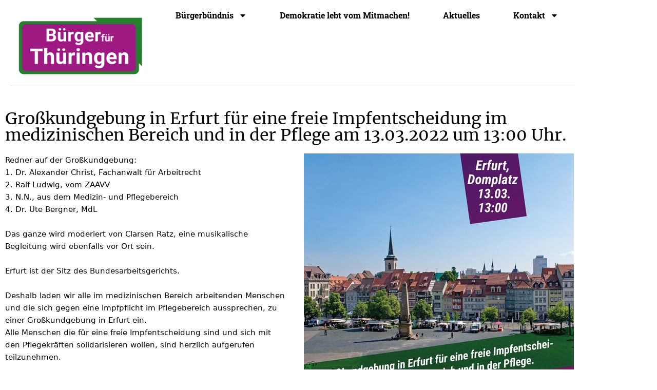

--- FILE ---
content_type: text/html; charset=UTF-8
request_url: https://www.buerger-fuer-thueringen.de/blog/grosskundgebung-in-erfurt-fuer-eine-freie-impfentscheidung-im-medizinischen-bereich-und-in-der-pflege/
body_size: 12819
content:
<!doctype html>
<html lang="de">
<head>
	<meta charset="UTF-8">
	<meta name="viewport" content="width=device-width, initial-scale=1">
	<link rel="profile" href="https://gmpg.org/xfn/11">
	<meta name='robots' content='index, follow, max-image-preview:large, max-snippet:-1, max-video-preview:-1' />

	<!-- This site is optimized with the Yoast SEO plugin v26.8 - https://yoast.com/product/yoast-seo-wordpress/ -->
	<title>Großkundgebung in Erfurt für eine freie Impfentscheidung im medizinischen Bereich und in der Pflege am 13.03.2022 um 13:00 Uhr. - Bürger für Thüringen</title>
	<link rel="canonical" href="https://www.buerger-fuer-thueringen.de/blog/grosskundgebung-in-erfurt-fuer-eine-freie-impfentscheidung-im-medizinischen-bereich-und-in-der-pflege/" />
	<meta property="og:locale" content="de_DE" />
	<meta property="og:type" content="article" />
	<meta property="og:title" content="Großkundgebung in Erfurt für eine freie Impfentscheidung im medizinischen Bereich und in der Pflege am 13.03.2022 um 13:00 Uhr. - Bürger für Thüringen" />
	<meta property="og:description" content="Großkundgebung in Erfurt für eine freie Impfentscheidung im medizinischen Bereich und in der Pflege am 13.03.2022 um 13:00 Uhr. Redner auf der Großkundgebung:1. Dr. Alexander Christ, Fachanwalt für Arbeitrecht2. Ralf Ludwig, vom ZAAVV3. N.N., aus dem Medizin- und Pflegebereich4. Dr. Ute Bergner, MdLDas ganze wird moderiert von Clarsen Ratz, eine musikalische Begleitung wird ebenfalls vor [&hellip;]" />
	<meta property="og:url" content="https://www.buerger-fuer-thueringen.de/blog/grosskundgebung-in-erfurt-fuer-eine-freie-impfentscheidung-im-medizinischen-bereich-und-in-der-pflege/" />
	<meta property="og:site_name" content="Bürger für Thüringen" />
	<meta property="article:publisher" content="https://www.facebook.com/buergerfuerthueringen" />
	<meta property="article:published_time" content="2022-03-07T08:18:03+00:00" />
	<meta property="article:modified_time" content="2022-03-07T08:21:43+00:00" />
	<meta property="og:image" content="https://www.buerger-fuer-thueringen.de/wp-content/uploads/2022/03/kundgebung_erfurt_13032022.jpeg" />
	<meta name="author" content="admin" />
	<meta name="twitter:card" content="summary_large_image" />
	<meta name="twitter:label1" content="Verfasst von" />
	<meta name="twitter:data1" content="admin" />
	<meta name="twitter:label2" content="Geschätzte Lesezeit" />
	<meta name="twitter:data2" content="1 Minute" />
	<script type="application/ld+json" class="yoast-schema-graph">{"@context":"https://schema.org","@graph":[{"@type":"Article","@id":"https://www.buerger-fuer-thueringen.de/blog/grosskundgebung-in-erfurt-fuer-eine-freie-impfentscheidung-im-medizinischen-bereich-und-in-der-pflege/#article","isPartOf":{"@id":"https://www.buerger-fuer-thueringen.de/blog/grosskundgebung-in-erfurt-fuer-eine-freie-impfentscheidung-im-medizinischen-bereich-und-in-der-pflege/"},"author":{"name":"admin","@id":"https://www.buerger-fuer-thueringen.de/#/schema/person/40ae09afceff8608684cf89f483a52db"},"headline":"Großkundgebung in Erfurt für eine freie Impfentscheidung im medizinischen Bereich und in der Pflege am 13.03.2022 um 13:00 Uhr.","datePublished":"2022-03-07T08:18:03+00:00","dateModified":"2022-03-07T08:21:43+00:00","mainEntityOfPage":{"@id":"https://www.buerger-fuer-thueringen.de/blog/grosskundgebung-in-erfurt-fuer-eine-freie-impfentscheidung-im-medizinischen-bereich-und-in-der-pflege/"},"wordCount":138,"commentCount":0,"publisher":{"@id":"https://www.buerger-fuer-thueringen.de/#organization"},"image":{"@id":"https://www.buerger-fuer-thueringen.de/blog/grosskundgebung-in-erfurt-fuer-eine-freie-impfentscheidung-im-medizinischen-bereich-und-in-der-pflege/#primaryimage"},"thumbnailUrl":"https://www.buerger-fuer-thueringen.de/wp-content/uploads/2022/03/kundgebung_erfurt_13032022.jpeg","inLanguage":"de","potentialAction":[{"@type":"CommentAction","name":"Comment","target":["https://www.buerger-fuer-thueringen.de/blog/grosskundgebung-in-erfurt-fuer-eine-freie-impfentscheidung-im-medizinischen-bereich-und-in-der-pflege/#respond"]}]},{"@type":"WebPage","@id":"https://www.buerger-fuer-thueringen.de/blog/grosskundgebung-in-erfurt-fuer-eine-freie-impfentscheidung-im-medizinischen-bereich-und-in-der-pflege/","url":"https://www.buerger-fuer-thueringen.de/blog/grosskundgebung-in-erfurt-fuer-eine-freie-impfentscheidung-im-medizinischen-bereich-und-in-der-pflege/","name":"Großkundgebung in Erfurt für eine freie Impfentscheidung im medizinischen Bereich und in der Pflege am 13.03.2022 um 13:00 Uhr. - Bürger für Thüringen","isPartOf":{"@id":"https://www.buerger-fuer-thueringen.de/#website"},"primaryImageOfPage":{"@id":"https://www.buerger-fuer-thueringen.de/blog/grosskundgebung-in-erfurt-fuer-eine-freie-impfentscheidung-im-medizinischen-bereich-und-in-der-pflege/#primaryimage"},"image":{"@id":"https://www.buerger-fuer-thueringen.de/blog/grosskundgebung-in-erfurt-fuer-eine-freie-impfentscheidung-im-medizinischen-bereich-und-in-der-pflege/#primaryimage"},"thumbnailUrl":"https://www.buerger-fuer-thueringen.de/wp-content/uploads/2022/03/kundgebung_erfurt_13032022.jpeg","datePublished":"2022-03-07T08:18:03+00:00","dateModified":"2022-03-07T08:21:43+00:00","breadcrumb":{"@id":"https://www.buerger-fuer-thueringen.de/blog/grosskundgebung-in-erfurt-fuer-eine-freie-impfentscheidung-im-medizinischen-bereich-und-in-der-pflege/#breadcrumb"},"inLanguage":"de","potentialAction":[{"@type":"ReadAction","target":["https://www.buerger-fuer-thueringen.de/blog/grosskundgebung-in-erfurt-fuer-eine-freie-impfentscheidung-im-medizinischen-bereich-und-in-der-pflege/"]}]},{"@type":"ImageObject","inLanguage":"de","@id":"https://www.buerger-fuer-thueringen.de/blog/grosskundgebung-in-erfurt-fuer-eine-freie-impfentscheidung-im-medizinischen-bereich-und-in-der-pflege/#primaryimage","url":"https://www.buerger-fuer-thueringen.de/wp-content/uploads/2022/03/kundgebung_erfurt_13032022.jpeg","contentUrl":"https://www.buerger-fuer-thueringen.de/wp-content/uploads/2022/03/kundgebung_erfurt_13032022.jpeg","width":526,"height":526},{"@type":"BreadcrumbList","@id":"https://www.buerger-fuer-thueringen.de/blog/grosskundgebung-in-erfurt-fuer-eine-freie-impfentscheidung-im-medizinischen-bereich-und-in-der-pflege/#breadcrumb","itemListElement":[{"@type":"ListItem","position":1,"name":"Startseite","item":"https://www.buerger-fuer-thueringen.de/"},{"@type":"ListItem","position":2,"name":"Großkundgebung in Erfurt für eine freie Impfentscheidung im medizinischen Bereich und in der Pflege am 13.03.2022 um 13:00 Uhr."}]},{"@type":"WebSite","@id":"https://www.buerger-fuer-thueringen.de/#website","url":"https://www.buerger-fuer-thueringen.de/","name":"Bürger für Thüringen | Mut zur Meinung","description":"","publisher":{"@id":"https://www.buerger-fuer-thueringen.de/#organization"},"potentialAction":[{"@type":"SearchAction","target":{"@type":"EntryPoint","urlTemplate":"https://www.buerger-fuer-thueringen.de/?s={search_term_string}"},"query-input":{"@type":"PropertyValueSpecification","valueRequired":true,"valueName":"search_term_string"}}],"inLanguage":"de"},{"@type":"Organization","@id":"https://www.buerger-fuer-thueringen.de/#organization","name":"Bürger für Thüringen","url":"https://www.buerger-fuer-thueringen.de/","logo":{"@type":"ImageObject","inLanguage":"de","@id":"https://www.buerger-fuer-thueringen.de/#/schema/logo/image/","url":"https://www.buerger-fuer-thueringen.de/wp-content/uploads/2021/02/BfTh_Logo2.png","contentUrl":"https://www.buerger-fuer-thueringen.de/wp-content/uploads/2021/02/BfTh_Logo2.png","width":1388,"height":745,"caption":"Bürger für Thüringen"},"image":{"@id":"https://www.buerger-fuer-thueringen.de/#/schema/logo/image/"},"sameAs":["https://www.facebook.com/buergerfuerthueringen","https://www.instagram.com/buergerfuerthueringen/"]},{"@type":"Person","@id":"https://www.buerger-fuer-thueringen.de/#/schema/person/40ae09afceff8608684cf89f483a52db","name":"admin","sameAs":["https://buerger-fuer-thueringen.de/"],"url":"https://www.buerger-fuer-thueringen.de/blog/author/admin/"}]}</script>
	<!-- / Yoast SEO plugin. -->


<link rel="alternate" type="application/rss+xml" title="Bürger für Thüringen &raquo; Feed" href="https://www.buerger-fuer-thueringen.de/feed/" />
<link rel="alternate" type="application/rss+xml" title="Bürger für Thüringen &raquo; Kommentar-Feed" href="https://www.buerger-fuer-thueringen.de/comments/feed/" />
<link rel="alternate" type="application/rss+xml" title="Bürger für Thüringen &raquo; Großkundgebung in Erfurt für eine freie Impfentscheidung im medizinischen Bereich und in der Pflege am 13.03.2022 um 13:00 Uhr.-Kommentar-Feed" href="https://www.buerger-fuer-thueringen.de/blog/grosskundgebung-in-erfurt-fuer-eine-freie-impfentscheidung-im-medizinischen-bereich-und-in-der-pflege/feed/" />
<link rel="alternate" title="oEmbed (JSON)" type="application/json+oembed" href="https://www.buerger-fuer-thueringen.de/wp-json/oembed/1.0/embed?url=https%3A%2F%2Fwww.buerger-fuer-thueringen.de%2Fblog%2Fgrosskundgebung-in-erfurt-fuer-eine-freie-impfentscheidung-im-medizinischen-bereich-und-in-der-pflege%2F" />
<link rel="alternate" title="oEmbed (XML)" type="text/xml+oembed" href="https://www.buerger-fuer-thueringen.de/wp-json/oembed/1.0/embed?url=https%3A%2F%2Fwww.buerger-fuer-thueringen.de%2Fblog%2Fgrosskundgebung-in-erfurt-fuer-eine-freie-impfentscheidung-im-medizinischen-bereich-und-in-der-pflege%2F&#038;format=xml" />
<style id='wp-img-auto-sizes-contain-inline-css'>
img:is([sizes=auto i],[sizes^="auto," i]){contain-intrinsic-size:3000px 1500px}
/*# sourceURL=wp-img-auto-sizes-contain-inline-css */
</style>
<link rel='stylesheet' id='eo-leaflet.js-css' href='https://www.buerger-fuer-thueringen.de/wp-content/plugins/event-organiser/lib/leaflet/leaflet.min.css?ver=1.4.0' media='all' />
<style id='eo-leaflet.js-inline-css'>
.leaflet-popup-close-button{box-shadow:none!important;}
/*# sourceURL=eo-leaflet.js-inline-css */
</style>
<style id='wp-emoji-styles-inline-css'>

	img.wp-smiley, img.emoji {
		display: inline !important;
		border: none !important;
		box-shadow: none !important;
		height: 1em !important;
		width: 1em !important;
		margin: 0 0.07em !important;
		vertical-align: -0.1em !important;
		background: none !important;
		padding: 0 !important;
	}
/*# sourceURL=wp-emoji-styles-inline-css */
</style>
<style id='global-styles-inline-css'>
:root{--wp--preset--aspect-ratio--square: 1;--wp--preset--aspect-ratio--4-3: 4/3;--wp--preset--aspect-ratio--3-4: 3/4;--wp--preset--aspect-ratio--3-2: 3/2;--wp--preset--aspect-ratio--2-3: 2/3;--wp--preset--aspect-ratio--16-9: 16/9;--wp--preset--aspect-ratio--9-16: 9/16;--wp--preset--color--black: #000000;--wp--preset--color--cyan-bluish-gray: #abb8c3;--wp--preset--color--white: #ffffff;--wp--preset--color--pale-pink: #f78da7;--wp--preset--color--vivid-red: #cf2e2e;--wp--preset--color--luminous-vivid-orange: #ff6900;--wp--preset--color--luminous-vivid-amber: #fcb900;--wp--preset--color--light-green-cyan: #7bdcb5;--wp--preset--color--vivid-green-cyan: #00d084;--wp--preset--color--pale-cyan-blue: #8ed1fc;--wp--preset--color--vivid-cyan-blue: #0693e3;--wp--preset--color--vivid-purple: #9b51e0;--wp--preset--gradient--vivid-cyan-blue-to-vivid-purple: linear-gradient(135deg,rgb(6,147,227) 0%,rgb(155,81,224) 100%);--wp--preset--gradient--light-green-cyan-to-vivid-green-cyan: linear-gradient(135deg,rgb(122,220,180) 0%,rgb(0,208,130) 100%);--wp--preset--gradient--luminous-vivid-amber-to-luminous-vivid-orange: linear-gradient(135deg,rgb(252,185,0) 0%,rgb(255,105,0) 100%);--wp--preset--gradient--luminous-vivid-orange-to-vivid-red: linear-gradient(135deg,rgb(255,105,0) 0%,rgb(207,46,46) 100%);--wp--preset--gradient--very-light-gray-to-cyan-bluish-gray: linear-gradient(135deg,rgb(238,238,238) 0%,rgb(169,184,195) 100%);--wp--preset--gradient--cool-to-warm-spectrum: linear-gradient(135deg,rgb(74,234,220) 0%,rgb(151,120,209) 20%,rgb(207,42,186) 40%,rgb(238,44,130) 60%,rgb(251,105,98) 80%,rgb(254,248,76) 100%);--wp--preset--gradient--blush-light-purple: linear-gradient(135deg,rgb(255,206,236) 0%,rgb(152,150,240) 100%);--wp--preset--gradient--blush-bordeaux: linear-gradient(135deg,rgb(254,205,165) 0%,rgb(254,45,45) 50%,rgb(107,0,62) 100%);--wp--preset--gradient--luminous-dusk: linear-gradient(135deg,rgb(255,203,112) 0%,rgb(199,81,192) 50%,rgb(65,88,208) 100%);--wp--preset--gradient--pale-ocean: linear-gradient(135deg,rgb(255,245,203) 0%,rgb(182,227,212) 50%,rgb(51,167,181) 100%);--wp--preset--gradient--electric-grass: linear-gradient(135deg,rgb(202,248,128) 0%,rgb(113,206,126) 100%);--wp--preset--gradient--midnight: linear-gradient(135deg,rgb(2,3,129) 0%,rgb(40,116,252) 100%);--wp--preset--font-size--small: 13px;--wp--preset--font-size--medium: 20px;--wp--preset--font-size--large: 36px;--wp--preset--font-size--x-large: 42px;--wp--preset--spacing--20: 0.44rem;--wp--preset--spacing--30: 0.67rem;--wp--preset--spacing--40: 1rem;--wp--preset--spacing--50: 1.5rem;--wp--preset--spacing--60: 2.25rem;--wp--preset--spacing--70: 3.38rem;--wp--preset--spacing--80: 5.06rem;--wp--preset--shadow--natural: 6px 6px 9px rgba(0, 0, 0, 0.2);--wp--preset--shadow--deep: 12px 12px 50px rgba(0, 0, 0, 0.4);--wp--preset--shadow--sharp: 6px 6px 0px rgba(0, 0, 0, 0.2);--wp--preset--shadow--outlined: 6px 6px 0px -3px rgb(255, 255, 255), 6px 6px rgb(0, 0, 0);--wp--preset--shadow--crisp: 6px 6px 0px rgb(0, 0, 0);}:root { --wp--style--global--content-size: 800px;--wp--style--global--wide-size: 1200px; }:where(body) { margin: 0; }.wp-site-blocks > .alignleft { float: left; margin-right: 2em; }.wp-site-blocks > .alignright { float: right; margin-left: 2em; }.wp-site-blocks > .aligncenter { justify-content: center; margin-left: auto; margin-right: auto; }:where(.wp-site-blocks) > * { margin-block-start: 24px; margin-block-end: 0; }:where(.wp-site-blocks) > :first-child { margin-block-start: 0; }:where(.wp-site-blocks) > :last-child { margin-block-end: 0; }:root { --wp--style--block-gap: 24px; }:root :where(.is-layout-flow) > :first-child{margin-block-start: 0;}:root :where(.is-layout-flow) > :last-child{margin-block-end: 0;}:root :where(.is-layout-flow) > *{margin-block-start: 24px;margin-block-end: 0;}:root :where(.is-layout-constrained) > :first-child{margin-block-start: 0;}:root :where(.is-layout-constrained) > :last-child{margin-block-end: 0;}:root :where(.is-layout-constrained) > *{margin-block-start: 24px;margin-block-end: 0;}:root :where(.is-layout-flex){gap: 24px;}:root :where(.is-layout-grid){gap: 24px;}.is-layout-flow > .alignleft{float: left;margin-inline-start: 0;margin-inline-end: 2em;}.is-layout-flow > .alignright{float: right;margin-inline-start: 2em;margin-inline-end: 0;}.is-layout-flow > .aligncenter{margin-left: auto !important;margin-right: auto !important;}.is-layout-constrained > .alignleft{float: left;margin-inline-start: 0;margin-inline-end: 2em;}.is-layout-constrained > .alignright{float: right;margin-inline-start: 2em;margin-inline-end: 0;}.is-layout-constrained > .aligncenter{margin-left: auto !important;margin-right: auto !important;}.is-layout-constrained > :where(:not(.alignleft):not(.alignright):not(.alignfull)){max-width: var(--wp--style--global--content-size);margin-left: auto !important;margin-right: auto !important;}.is-layout-constrained > .alignwide{max-width: var(--wp--style--global--wide-size);}body .is-layout-flex{display: flex;}.is-layout-flex{flex-wrap: wrap;align-items: center;}.is-layout-flex > :is(*, div){margin: 0;}body .is-layout-grid{display: grid;}.is-layout-grid > :is(*, div){margin: 0;}body{padding-top: 0px;padding-right: 0px;padding-bottom: 0px;padding-left: 0px;}a:where(:not(.wp-element-button)){text-decoration: underline;}:root :where(.wp-element-button, .wp-block-button__link){background-color: #32373c;border-width: 0;color: #fff;font-family: inherit;font-size: inherit;font-style: inherit;font-weight: inherit;letter-spacing: inherit;line-height: inherit;padding-top: calc(0.667em + 2px);padding-right: calc(1.333em + 2px);padding-bottom: calc(0.667em + 2px);padding-left: calc(1.333em + 2px);text-decoration: none;text-transform: inherit;}.has-black-color{color: var(--wp--preset--color--black) !important;}.has-cyan-bluish-gray-color{color: var(--wp--preset--color--cyan-bluish-gray) !important;}.has-white-color{color: var(--wp--preset--color--white) !important;}.has-pale-pink-color{color: var(--wp--preset--color--pale-pink) !important;}.has-vivid-red-color{color: var(--wp--preset--color--vivid-red) !important;}.has-luminous-vivid-orange-color{color: var(--wp--preset--color--luminous-vivid-orange) !important;}.has-luminous-vivid-amber-color{color: var(--wp--preset--color--luminous-vivid-amber) !important;}.has-light-green-cyan-color{color: var(--wp--preset--color--light-green-cyan) !important;}.has-vivid-green-cyan-color{color: var(--wp--preset--color--vivid-green-cyan) !important;}.has-pale-cyan-blue-color{color: var(--wp--preset--color--pale-cyan-blue) !important;}.has-vivid-cyan-blue-color{color: var(--wp--preset--color--vivid-cyan-blue) !important;}.has-vivid-purple-color{color: var(--wp--preset--color--vivid-purple) !important;}.has-black-background-color{background-color: var(--wp--preset--color--black) !important;}.has-cyan-bluish-gray-background-color{background-color: var(--wp--preset--color--cyan-bluish-gray) !important;}.has-white-background-color{background-color: var(--wp--preset--color--white) !important;}.has-pale-pink-background-color{background-color: var(--wp--preset--color--pale-pink) !important;}.has-vivid-red-background-color{background-color: var(--wp--preset--color--vivid-red) !important;}.has-luminous-vivid-orange-background-color{background-color: var(--wp--preset--color--luminous-vivid-orange) !important;}.has-luminous-vivid-amber-background-color{background-color: var(--wp--preset--color--luminous-vivid-amber) !important;}.has-light-green-cyan-background-color{background-color: var(--wp--preset--color--light-green-cyan) !important;}.has-vivid-green-cyan-background-color{background-color: var(--wp--preset--color--vivid-green-cyan) !important;}.has-pale-cyan-blue-background-color{background-color: var(--wp--preset--color--pale-cyan-blue) !important;}.has-vivid-cyan-blue-background-color{background-color: var(--wp--preset--color--vivid-cyan-blue) !important;}.has-vivid-purple-background-color{background-color: var(--wp--preset--color--vivid-purple) !important;}.has-black-border-color{border-color: var(--wp--preset--color--black) !important;}.has-cyan-bluish-gray-border-color{border-color: var(--wp--preset--color--cyan-bluish-gray) !important;}.has-white-border-color{border-color: var(--wp--preset--color--white) !important;}.has-pale-pink-border-color{border-color: var(--wp--preset--color--pale-pink) !important;}.has-vivid-red-border-color{border-color: var(--wp--preset--color--vivid-red) !important;}.has-luminous-vivid-orange-border-color{border-color: var(--wp--preset--color--luminous-vivid-orange) !important;}.has-luminous-vivid-amber-border-color{border-color: var(--wp--preset--color--luminous-vivid-amber) !important;}.has-light-green-cyan-border-color{border-color: var(--wp--preset--color--light-green-cyan) !important;}.has-vivid-green-cyan-border-color{border-color: var(--wp--preset--color--vivid-green-cyan) !important;}.has-pale-cyan-blue-border-color{border-color: var(--wp--preset--color--pale-cyan-blue) !important;}.has-vivid-cyan-blue-border-color{border-color: var(--wp--preset--color--vivid-cyan-blue) !important;}.has-vivid-purple-border-color{border-color: var(--wp--preset--color--vivid-purple) !important;}.has-vivid-cyan-blue-to-vivid-purple-gradient-background{background: var(--wp--preset--gradient--vivid-cyan-blue-to-vivid-purple) !important;}.has-light-green-cyan-to-vivid-green-cyan-gradient-background{background: var(--wp--preset--gradient--light-green-cyan-to-vivid-green-cyan) !important;}.has-luminous-vivid-amber-to-luminous-vivid-orange-gradient-background{background: var(--wp--preset--gradient--luminous-vivid-amber-to-luminous-vivid-orange) !important;}.has-luminous-vivid-orange-to-vivid-red-gradient-background{background: var(--wp--preset--gradient--luminous-vivid-orange-to-vivid-red) !important;}.has-very-light-gray-to-cyan-bluish-gray-gradient-background{background: var(--wp--preset--gradient--very-light-gray-to-cyan-bluish-gray) !important;}.has-cool-to-warm-spectrum-gradient-background{background: var(--wp--preset--gradient--cool-to-warm-spectrum) !important;}.has-blush-light-purple-gradient-background{background: var(--wp--preset--gradient--blush-light-purple) !important;}.has-blush-bordeaux-gradient-background{background: var(--wp--preset--gradient--blush-bordeaux) !important;}.has-luminous-dusk-gradient-background{background: var(--wp--preset--gradient--luminous-dusk) !important;}.has-pale-ocean-gradient-background{background: var(--wp--preset--gradient--pale-ocean) !important;}.has-electric-grass-gradient-background{background: var(--wp--preset--gradient--electric-grass) !important;}.has-midnight-gradient-background{background: var(--wp--preset--gradient--midnight) !important;}.has-small-font-size{font-size: var(--wp--preset--font-size--small) !important;}.has-medium-font-size{font-size: var(--wp--preset--font-size--medium) !important;}.has-large-font-size{font-size: var(--wp--preset--font-size--large) !important;}.has-x-large-font-size{font-size: var(--wp--preset--font-size--x-large) !important;}
:root :where(.wp-block-pullquote){font-size: 1.5em;line-height: 1.6;}
/*# sourceURL=global-styles-inline-css */
</style>
<link rel='stylesheet' id='pdf-generator-addon-for-elementor-page-builder-css' href='https://www.buerger-fuer-thueringen.de/wp-content/plugins/pdf-generator-addon-for-elementor-page-builder/public/css/pdf-generator-addon-for-elementor-page-builder-public.css?ver=2.1.0' media='all' />
<link rel='stylesheet' id='hello-elementor-css' href='https://www.buerger-fuer-thueringen.de/wp-content/themes/hello-elementor/assets/css/reset.css?ver=3.4.5' media='all' />
<link rel='stylesheet' id='hello-elementor-theme-style-css' href='https://www.buerger-fuer-thueringen.de/wp-content/themes/hello-elementor/assets/css/theme.css?ver=3.4.5' media='all' />
<link rel='stylesheet' id='hello-elementor-header-footer-css' href='https://www.buerger-fuer-thueringen.de/wp-content/themes/hello-elementor/assets/css/header-footer.css?ver=3.4.5' media='all' />
<link rel='stylesheet' id='elementor-frontend-css' href='https://www.buerger-fuer-thueringen.de/wp-content/plugins/elementor/assets/css/frontend.min.css?ver=3.34.2' media='all' />
<link rel='stylesheet' id='widget-image-css' href='https://www.buerger-fuer-thueringen.de/wp-content/plugins/elementor/assets/css/widget-image.min.css?ver=3.34.2' media='all' />
<link rel='stylesheet' id='widget-nav-menu-css' href='https://www.buerger-fuer-thueringen.de/wp-content/plugins/elementor-pro/assets/css/widget-nav-menu.min.css?ver=3.34.0' media='all' />
<link rel='stylesheet' id='widget-heading-css' href='https://www.buerger-fuer-thueringen.de/wp-content/plugins/elementor/assets/css/widget-heading.min.css?ver=3.34.2' media='all' />
<link rel='stylesheet' id='elementor-post-26-css' href='https://www.buerger-fuer-thueringen.de/wp-content/uploads/elementor/css/post-26.css?ver=1768924615' media='all' />
<link rel='stylesheet' id='font-awesome-5-all-css' href='https://www.buerger-fuer-thueringen.de/wp-content/plugins/elementor/assets/lib/font-awesome/css/all.min.css?ver=3.34.2' media='all' />
<link rel='stylesheet' id='font-awesome-4-shim-css' href='https://www.buerger-fuer-thueringen.de/wp-content/plugins/elementor/assets/lib/font-awesome/css/v4-shims.min.css?ver=3.34.2' media='all' />
<link rel='stylesheet' id='elementor-post-631-css' href='https://www.buerger-fuer-thueringen.de/wp-content/uploads/elementor/css/post-631.css?ver=1768924615' media='all' />
<link rel='stylesheet' id='elementor-post-605-css' href='https://www.buerger-fuer-thueringen.de/wp-content/uploads/elementor/css/post-605.css?ver=1768924615' media='all' />
<script src="https://www.buerger-fuer-thueringen.de/wp-includes/js/jquery/jquery.min.js?ver=3.7.1" id="jquery-core-js"></script>
<script src="https://www.buerger-fuer-thueringen.de/wp-includes/js/jquery/jquery-migrate.min.js?ver=3.4.1" id="jquery-migrate-js"></script>
<script id="pdf-generator-addon-for-elementor-page-builder-js-extra">
var rtw_pgaepb_obj = {"ajax_url":"https://www.buerger-fuer-thueringen.de/wp-admin/admin-ajax.php","rtw_pgaepb_nonce":"2e0ab00916","some_thing_msg":"Some Thing Went Wrong! Please Try Again"};
//# sourceURL=pdf-generator-addon-for-elementor-page-builder-js-extra
</script>
<script src="https://www.buerger-fuer-thueringen.de/wp-content/plugins/pdf-generator-addon-for-elementor-page-builder/public/js/pdf-generator-addon-for-elementor-page-builder-public.js?ver=2.1.0" id="pdf-generator-addon-for-elementor-page-builder-js"></script>
<script src="https://www.buerger-fuer-thueringen.de/wp-content/plugins/elementor/assets/lib/font-awesome/js/v4-shims.min.js?ver=3.34.2" id="font-awesome-4-shim-js"></script>
<link rel="https://api.w.org/" href="https://www.buerger-fuer-thueringen.de/wp-json/" /><link rel="alternate" title="JSON" type="application/json" href="https://www.buerger-fuer-thueringen.de/wp-json/wp/v2/posts/3823" /><link rel="EditURI" type="application/rsd+xml" title="RSD" href="https://www.buerger-fuer-thueringen.de/xmlrpc.php?rsd" />
<meta name="generator" content="WordPress 6.9" />
<link rel='shortlink' href='https://www.buerger-fuer-thueringen.de/?p=3823' />
<meta name="generator" content="Elementor 3.34.2; features: e_font_icon_svg, additional_custom_breakpoints; settings: css_print_method-external, google_font-enabled, font_display-auto">
			<style>
				.e-con.e-parent:nth-of-type(n+4):not(.e-lazyloaded):not(.e-no-lazyload),
				.e-con.e-parent:nth-of-type(n+4):not(.e-lazyloaded):not(.e-no-lazyload) * {
					background-image: none !important;
				}
				@media screen and (max-height: 1024px) {
					.e-con.e-parent:nth-of-type(n+3):not(.e-lazyloaded):not(.e-no-lazyload),
					.e-con.e-parent:nth-of-type(n+3):not(.e-lazyloaded):not(.e-no-lazyload) * {
						background-image: none !important;
					}
				}
				@media screen and (max-height: 640px) {
					.e-con.e-parent:nth-of-type(n+2):not(.e-lazyloaded):not(.e-no-lazyload),
					.e-con.e-parent:nth-of-type(n+2):not(.e-lazyloaded):not(.e-no-lazyload) * {
						background-image: none !important;
					}
				}
			</style>
			<link rel="icon" href="https://www.buerger-fuer-thueringen.de/wp-content/uploads/2021/02/cropped-logo-1-1-32x32.png" sizes="32x32" />
<link rel="icon" href="https://www.buerger-fuer-thueringen.de/wp-content/uploads/2021/02/cropped-logo-1-1-192x192.png" sizes="192x192" />
<link rel="apple-touch-icon" href="https://www.buerger-fuer-thueringen.de/wp-content/uploads/2021/02/cropped-logo-1-1-180x180.png" />
<meta name="msapplication-TileImage" content="https://www.buerger-fuer-thueringen.de/wp-content/uploads/2021/02/cropped-logo-1-1-270x270.png" />
</head>
<body class="wp-singular post-template post-template-elementor_header_footer single single-post postid-3823 single-format-standard wp-custom-logo wp-embed-responsive wp-theme-hello-elementor hello-elementor-default elementor-default elementor-template-full-width elementor-kit-26 elementor-page elementor-page-3823">


<a class="skip-link screen-reader-text" href="#content">Zum Inhalt springen</a>

		<header data-elementor-type="header" data-elementor-id="631" class="elementor elementor-631 elementor-location-header" data-elementor-post-type="elementor_library">
					<section class="elementor-section elementor-top-section elementor-element elementor-element-d91d987 custom-header-bfth elementor-section-boxed elementor-section-height-default elementor-section-height-default" data-id="d91d987" data-element_type="section">
						<div class="elementor-container elementor-column-gap-default">
					<div class="elementor-column elementor-col-100 elementor-top-column elementor-element elementor-element-451523b bfth-header-logo" data-id="451523b" data-element_type="column">
			<div class="elementor-widget-wrap elementor-element-populated">
						<section class="elementor-section elementor-inner-section elementor-element elementor-element-8732563 elementor-section-boxed elementor-section-height-default elementor-section-height-default" data-id="8732563" data-element_type="section">
						<div class="elementor-container elementor-column-gap-default">
					<div class="elementor-column elementor-col-50 elementor-inner-column elementor-element elementor-element-97f6eea bfth-logo-header" data-id="97f6eea" data-element_type="column">
			<div class="elementor-widget-wrap elementor-element-populated">
						<div class="elementor-element elementor-element-8774486 elementor-widget elementor-widget-theme-site-logo elementor-widget-image" data-id="8774486" data-element_type="widget" data-widget_type="theme-site-logo.default">
				<div class="elementor-widget-container">
											<a href="https://www.buerger-fuer-thueringen.de">
			<img width="800" height="429" src="https://www.buerger-fuer-thueringen.de/wp-content/uploads/2021/02/BfTh_Logo2.png" class="attachment-large size-large wp-image-5823" alt="" srcset="https://www.buerger-fuer-thueringen.de/wp-content/uploads/2021/02/BfTh_Logo2.png 1388w, https://www.buerger-fuer-thueringen.de/wp-content/uploads/2021/02/BfTh_Logo2-300x161.png 300w, https://www.buerger-fuer-thueringen.de/wp-content/uploads/2021/02/BfTh_Logo2-768x412.png 768w" sizes="(max-width: 800px) 100vw, 800px" />				</a>
											</div>
				</div>
					</div>
		</div>
				<div class="elementor-column elementor-col-50 elementor-inner-column elementor-element elementor-element-230ec26 bfth-main-nav-menu" data-id="230ec26" data-element_type="column">
			<div class="elementor-widget-wrap elementor-element-populated">
						<div class="elementor-element elementor-element-9abd1a7 bfth-header-nav-menu animated-fast elementor-nav-menu__align-justify elementor-nav-menu--dropdown-tablet elementor-nav-menu__text-align-aside elementor-nav-menu--toggle elementor-nav-menu--burger elementor-widget elementor-widget-nav-menu" data-id="9abd1a7" data-element_type="widget" data-settings="{&quot;_animation&quot;:&quot;none&quot;,&quot;_animation_tablet&quot;:&quot;none&quot;,&quot;_animation_delay&quot;:&quot;0&quot;,&quot;_animation_mobile&quot;:&quot;none&quot;,&quot;layout&quot;:&quot;horizontal&quot;,&quot;submenu_icon&quot;:{&quot;value&quot;:&quot;&lt;svg aria-hidden=\&quot;true\&quot; class=\&quot;e-font-icon-svg e-fas-caret-down\&quot; viewBox=\&quot;0 0 320 512\&quot; xmlns=\&quot;http:\/\/www.w3.org\/2000\/svg\&quot;&gt;&lt;path d=\&quot;M31.3 192h257.3c17.8 0 26.7 21.5 14.1 34.1L174.1 354.8c-7.8 7.8-20.5 7.8-28.3 0L17.2 226.1C4.6 213.5 13.5 192 31.3 192z\&quot;&gt;&lt;\/path&gt;&lt;\/svg&gt;&quot;,&quot;library&quot;:&quot;fa-solid&quot;},&quot;toggle&quot;:&quot;burger&quot;}" data-widget_type="nav-menu.default">
				<div class="elementor-widget-container">
								<nav aria-label="Menü" class="elementor-nav-menu--main elementor-nav-menu__container elementor-nav-menu--layout-horizontal e--pointer-underline e--animation-none">
				<ul id="menu-1-9abd1a7" class="elementor-nav-menu"><li class="menu-item menu-item-type-post_type menu-item-object-page menu-item-has-children menu-item-65"><a href="https://www.buerger-fuer-thueringen.de/buergerbuendnis/" class="elementor-item">Bürgerbündnis</a>
<ul class="sub-menu elementor-nav-menu--dropdown">
	<li class="menu-item menu-item-type-post_type menu-item-object-page menu-item-258"><a href="https://www.buerger-fuer-thueringen.de/buergerbuendnis/verein-buerger-fuer-thueringen/" class="elementor-sub-item">Verein Bürger für Thüringen</a></li>
	<li class="menu-item menu-item-type-post_type menu-item-object-page menu-item-6031"><a href="https://www.buerger-fuer-thueringen.de/7-punkte-programm/" class="elementor-sub-item">7 Punkte Programm</a></li>
	<li class="menu-item menu-item-type-post_type menu-item-object-page menu-item-1584"><a href="https://www.buerger-fuer-thueringen.de/buergerbuendnis/verein-buerger-fuer-thueringen/das-team/" class="elementor-sub-item">Das Team</a></li>
	<li class="menu-item menu-item-type-post_type menu-item-object-page menu-item-2426"><a href="https://www.buerger-fuer-thueringen.de/buergerbuendnis/verein-buerger-fuer-thueringen/downloads/" class="elementor-sub-item">Downloads</a></li>
</ul>
</li>
<li class="menu-item menu-item-type-post_type menu-item-object-page menu-item-4057"><a href="https://www.buerger-fuer-thueringen.de/demokratie-lebt-vom-mitmachen/" class="elementor-item">Demokratie lebt vom Mitmachen!</a></li>
<li class="menu-item menu-item-type-post_type menu-item-object-page menu-item-299"><a href="https://www.buerger-fuer-thueringen.de/neuigkeiten/" class="elementor-item">Aktuelles</a></li>
<li class="menu-item menu-item-type-post_type menu-item-object-page menu-item-has-children menu-item-263"><a href="https://www.buerger-fuer-thueringen.de/kontakt/" class="elementor-item">Kontakt</a>
<ul class="sub-menu elementor-nav-menu--dropdown">
	<li class="menu-item menu-item-type-post_type menu-item-object-page menu-item-68"><a href="https://www.buerger-fuer-thueringen.de/kontakt/mitglied-werden/" class="elementor-sub-item">Mitglied werden</a></li>
	<li class="menu-item menu-item-type-post_type menu-item-object-page menu-item-3765"><a href="https://www.buerger-fuer-thueringen.de/?page_id=3706" class="elementor-sub-item">Newsletter</a></li>
	<li class="menu-item menu-item-type-post_type menu-item-object-page menu-item-1586"><a href="https://www.buerger-fuer-thueringen.de/kontakt/spenden/" class="elementor-sub-item">Spenden</a></li>
	<li class="menu-item menu-item-type-post_type menu-item-object-page menu-item-551"><a href="https://www.buerger-fuer-thueringen.de/presse/" class="elementor-sub-item">Presse</a></li>
</ul>
</li>
</ul>			</nav>
					<div class="elementor-menu-toggle" role="button" tabindex="0" aria-label="Menü Umschalter" aria-expanded="false">
			<svg aria-hidden="true" role="presentation" class="elementor-menu-toggle__icon--open e-font-icon-svg e-eicon-menu-bar" viewBox="0 0 1000 1000" xmlns="http://www.w3.org/2000/svg"><path d="M104 333H896C929 333 958 304 958 271S929 208 896 208H104C71 208 42 237 42 271S71 333 104 333ZM104 583H896C929 583 958 554 958 521S929 458 896 458H104C71 458 42 487 42 521S71 583 104 583ZM104 833H896C929 833 958 804 958 771S929 708 896 708H104C71 708 42 737 42 771S71 833 104 833Z"></path></svg><svg aria-hidden="true" role="presentation" class="elementor-menu-toggle__icon--close e-font-icon-svg e-eicon-close" viewBox="0 0 1000 1000" xmlns="http://www.w3.org/2000/svg"><path d="M742 167L500 408 258 167C246 154 233 150 217 150 196 150 179 158 167 167 154 179 150 196 150 212 150 229 154 242 171 254L408 500 167 742C138 771 138 800 167 829 196 858 225 858 254 829L496 587 738 829C750 842 767 846 783 846 800 846 817 842 829 829 842 817 846 804 846 783 846 767 842 750 829 737L588 500 833 258C863 229 863 200 833 171 804 137 775 137 742 167Z"></path></svg>		</div>
					<nav class="elementor-nav-menu--dropdown elementor-nav-menu__container" aria-hidden="true">
				<ul id="menu-2-9abd1a7" class="elementor-nav-menu"><li class="menu-item menu-item-type-post_type menu-item-object-page menu-item-has-children menu-item-65"><a href="https://www.buerger-fuer-thueringen.de/buergerbuendnis/" class="elementor-item" tabindex="-1">Bürgerbündnis</a>
<ul class="sub-menu elementor-nav-menu--dropdown">
	<li class="menu-item menu-item-type-post_type menu-item-object-page menu-item-258"><a href="https://www.buerger-fuer-thueringen.de/buergerbuendnis/verein-buerger-fuer-thueringen/" class="elementor-sub-item" tabindex="-1">Verein Bürger für Thüringen</a></li>
	<li class="menu-item menu-item-type-post_type menu-item-object-page menu-item-6031"><a href="https://www.buerger-fuer-thueringen.de/7-punkte-programm/" class="elementor-sub-item" tabindex="-1">7 Punkte Programm</a></li>
	<li class="menu-item menu-item-type-post_type menu-item-object-page menu-item-1584"><a href="https://www.buerger-fuer-thueringen.de/buergerbuendnis/verein-buerger-fuer-thueringen/das-team/" class="elementor-sub-item" tabindex="-1">Das Team</a></li>
	<li class="menu-item menu-item-type-post_type menu-item-object-page menu-item-2426"><a href="https://www.buerger-fuer-thueringen.de/buergerbuendnis/verein-buerger-fuer-thueringen/downloads/" class="elementor-sub-item" tabindex="-1">Downloads</a></li>
</ul>
</li>
<li class="menu-item menu-item-type-post_type menu-item-object-page menu-item-4057"><a href="https://www.buerger-fuer-thueringen.de/demokratie-lebt-vom-mitmachen/" class="elementor-item" tabindex="-1">Demokratie lebt vom Mitmachen!</a></li>
<li class="menu-item menu-item-type-post_type menu-item-object-page menu-item-299"><a href="https://www.buerger-fuer-thueringen.de/neuigkeiten/" class="elementor-item" tabindex="-1">Aktuelles</a></li>
<li class="menu-item menu-item-type-post_type menu-item-object-page menu-item-has-children menu-item-263"><a href="https://www.buerger-fuer-thueringen.de/kontakt/" class="elementor-item" tabindex="-1">Kontakt</a>
<ul class="sub-menu elementor-nav-menu--dropdown">
	<li class="menu-item menu-item-type-post_type menu-item-object-page menu-item-68"><a href="https://www.buerger-fuer-thueringen.de/kontakt/mitglied-werden/" class="elementor-sub-item" tabindex="-1">Mitglied werden</a></li>
	<li class="menu-item menu-item-type-post_type menu-item-object-page menu-item-3765"><a href="https://www.buerger-fuer-thueringen.de/?page_id=3706" class="elementor-sub-item" tabindex="-1">Newsletter</a></li>
	<li class="menu-item menu-item-type-post_type menu-item-object-page menu-item-1586"><a href="https://www.buerger-fuer-thueringen.de/kontakt/spenden/" class="elementor-sub-item" tabindex="-1">Spenden</a></li>
	<li class="menu-item menu-item-type-post_type menu-item-object-page menu-item-551"><a href="https://www.buerger-fuer-thueringen.de/presse/" class="elementor-sub-item" tabindex="-1">Presse</a></li>
</ul>
</li>
</ul>			</nav>
						</div>
				</div>
					</div>
		</div>
					</div>
		</section>
				<section class="elementor-section elementor-inner-section elementor-element elementor-element-2aee080 elementor-section-boxed elementor-section-height-default elementor-section-height-default" data-id="2aee080" data-element_type="section">
						<div class="elementor-container elementor-column-gap-default">
					<div class="elementor-column elementor-col-100 elementor-inner-column elementor-element elementor-element-53b01ce elementor-hidden-tablet elementor-hidden-phone" data-id="53b01ce" data-element_type="column">
			<div class="elementor-widget-wrap elementor-element-populated">
						<div class="elementor-element elementor-element-7647f3f elementor-widget elementor-widget-html" data-id="7647f3f" data-element_type="widget" data-widget_type="html.default">
				<div class="elementor-widget-container">
					<div class="trennstrich-header"></div>				</div>
				</div>
					</div>
		</div>
					</div>
		</section>
					</div>
		</div>
					</div>
		</section>
				</header>
				<div data-elementor-type="wp-post" data-elementor-id="3823" class="elementor elementor-3823" data-elementor-post-type="post">
						<section class="elementor-section elementor-top-section elementor-element elementor-element-1f713d9 elementor-section-boxed elementor-section-height-default elementor-section-height-default" data-id="1f713d9" data-element_type="section">
						<div class="elementor-container elementor-column-gap-default">
					<div class="elementor-column elementor-col-100 elementor-top-column elementor-element elementor-element-89fda82" data-id="89fda82" data-element_type="column">
			<div class="elementor-widget-wrap elementor-element-populated">
						<div class="elementor-element elementor-element-f6ad019 elementor-widget elementor-widget-heading" data-id="f6ad019" data-element_type="widget" data-widget_type="heading.default">
				<div class="elementor-widget-container">
					<h2 class="elementor-heading-title elementor-size-default">Großkundgebung in Erfurt für eine freie Impfentscheidung im medizinischen Bereich und in der Pflege am 13.03.2022 um 13:00 Uhr.</h2>				</div>
				</div>
					</div>
		</div>
					</div>
		</section>
				<section class="elementor-section elementor-top-section elementor-element elementor-element-7e9edc7 elementor-section-boxed elementor-section-height-default elementor-section-height-default" data-id="7e9edc7" data-element_type="section">
						<div class="elementor-container elementor-column-gap-default">
					<div class="elementor-column elementor-col-50 elementor-top-column elementor-element elementor-element-59fb73a" data-id="59fb73a" data-element_type="column">
			<div class="elementor-widget-wrap elementor-element-populated">
						<div class="elementor-element elementor-element-9326eb1 elementor-widget elementor-widget-text-editor" data-id="9326eb1" data-element_type="widget" data-widget_type="text-editor.default">
				<div class="elementor-widget-container">
									<p><span style="color: #050505; font-family: system-ui, -apple-system, 'system-ui', '.SFNSText-Regular', sans-serif; font-size: 15px;">Redner auf der Großkundgebung:</span><br style="color: #050505; font-family: system-ui, -apple-system, 'system-ui', '.SFNSText-Regular', sans-serif; font-size: 15px;" /><span style="color: #050505; font-family: system-ui, -apple-system, 'system-ui', '.SFNSText-Regular', sans-serif; font-size: 15px;">1. Dr. Alexander Christ, Fachanwalt für Arbeitrecht</span><br style="color: #050505; font-family: system-ui, -apple-system, 'system-ui', '.SFNSText-Regular', sans-serif; font-size: 15px;" /><span style="color: #050505; font-family: system-ui, -apple-system, 'system-ui', '.SFNSText-Regular', sans-serif; font-size: 15px;">2. Ralf Ludwig, vom ZAAVV</span><br style="color: #050505; font-family: system-ui, -apple-system, 'system-ui', '.SFNSText-Regular', sans-serif; font-size: 15px;" /><span style="color: #050505; font-family: system-ui, -apple-system, 'system-ui', '.SFNSText-Regular', sans-serif; font-size: 15px;">3. N.N., aus dem Medizin- und Pflegebereich</span><br style="color: #050505; font-family: system-ui, -apple-system, 'system-ui', '.SFNSText-Regular', sans-serif; font-size: 15px;" /><span style="color: #050505; font-family: system-ui, -apple-system, 'system-ui', '.SFNSText-Regular', sans-serif; font-size: 15px;">4. Dr. Ute Bergner, MdL</span><br style="color: #050505; font-family: system-ui, -apple-system, 'system-ui', '.SFNSText-Regular', sans-serif; font-size: 15px;" /><br style="color: #050505; font-family: system-ui, -apple-system, 'system-ui', '.SFNSText-Regular', sans-serif; font-size: 15px;" /><span style="color: #050505; font-family: system-ui, -apple-system, 'system-ui', '.SFNSText-Regular', sans-serif; font-size: 15px;">Das ganze wird moderiert von Clarsen Ratz, eine musikalische Begleitung wird ebenfalls vor Ort sein.</span><br style="color: #050505; font-family: system-ui, -apple-system, 'system-ui', '.SFNSText-Regular', sans-serif; font-size: 15px;" /><br style="color: #050505; font-family: system-ui, -apple-system, 'system-ui', '.SFNSText-Regular', sans-serif; font-size: 15px;" /><span style="color: #050505; font-family: system-ui, -apple-system, 'system-ui', '.SFNSText-Regular', sans-serif; font-size: 15px;">Erfurt ist der Sitz des Bundesarbeitsgerichts.</span><br style="color: #050505; font-family: system-ui, -apple-system, 'system-ui', '.SFNSText-Regular', sans-serif; font-size: 15px;" /><br style="color: #050505; font-family: system-ui, -apple-system, 'system-ui', '.SFNSText-Regular', sans-serif; font-size: 15px;" /><span style="color: #050505; font-family: system-ui, -apple-system, 'system-ui', '.SFNSText-Regular', sans-serif; font-size: 15px;">Deshalb laden wir alle im medizinischen Bereich arbeitenden Menschen und die sich gegen eine Impfpflicht im Pflegebereich aussprechen, zu einer Großkundgebung in Erfurt ein.</span><br style="color: #050505; font-family: system-ui, -apple-system, 'system-ui', '.SFNSText-Regular', sans-serif; font-size: 15px;" /><span style="color: #050505; font-family: system-ui, -apple-system, 'system-ui', '.SFNSText-Regular', sans-serif; font-size: 15px;">Alle Menschen die für eine freie Impfentscheidung sind und sich mit den Pflegekräften solidarisieren wollen, sind herzlich aufgerufen teilzunehmen.</span><br style="color: #050505; font-family: system-ui, -apple-system, 'system-ui', '.SFNSText-Regular', sans-serif; font-size: 15px;" /><br style="color: #050505; font-family: system-ui, -apple-system, 'system-ui', '.SFNSText-Regular', sans-serif; font-size: 15px;" /><span style="color: #050505; font-family: system-ui, -apple-system, 'system-ui', '.SFNSText-Regular', sans-serif; font-size: 15px;">Ort: Domplatz Erfurt</span><br style="color: #050505; font-family: system-ui, -apple-system, 'system-ui', '.SFNSText-Regular', sans-serif; font-size: 15px;" /><span style="color: #050505; font-family: system-ui, -apple-system, 'system-ui', '.SFNSText-Regular', sans-serif; font-size: 15px;">Zeit: Sonntag, 13.03.2022 um 13:00 Uhr</span></p>								</div>
				</div>
					</div>
		</div>
				<div class="elementor-column elementor-col-50 elementor-top-column elementor-element elementor-element-8dc25b5" data-id="8dc25b5" data-element_type="column">
			<div class="elementor-widget-wrap elementor-element-populated">
						<div class="elementor-element elementor-element-47221bf elementor-widget elementor-widget-image" data-id="47221bf" data-element_type="widget" data-widget_type="image.default">
				<div class="elementor-widget-container">
															<img fetchpriority="high" decoding="async" width="526" height="526" src="https://www.buerger-fuer-thueringen.de/wp-content/uploads/2022/03/kundgebung_erfurt_13032022.jpeg" class="attachment-large size-large wp-image-3825" alt="" srcset="https://www.buerger-fuer-thueringen.de/wp-content/uploads/2022/03/kundgebung_erfurt_13032022.jpeg 526w, https://www.buerger-fuer-thueringen.de/wp-content/uploads/2022/03/kundgebung_erfurt_13032022-300x300.jpeg 300w, https://www.buerger-fuer-thueringen.de/wp-content/uploads/2022/03/kundgebung_erfurt_13032022-150x150.jpeg 150w" sizes="(max-width: 526px) 100vw, 526px" />															</div>
				</div>
					</div>
		</div>
					</div>
		</section>
				</div>
				<footer data-elementor-type="footer" data-elementor-id="605" class="elementor elementor-605 elementor-location-footer" data-elementor-post-type="elementor_library">
					<section class="elementor-section elementor-top-section elementor-element elementor-element-b52f303 elementor-section-full_width footer-bfth elementor-section-height-default elementor-section-height-default" data-id="b52f303" data-element_type="section" data-settings="{&quot;background_background&quot;:&quot;classic&quot;}">
						<div class="elementor-container elementor-column-gap-default">
					<div class="elementor-column elementor-col-100 elementor-top-column elementor-element elementor-element-6252f21 bfth-footer-center" data-id="6252f21" data-element_type="column">
			<div class="elementor-widget-wrap elementor-element-populated">
						<section class="elementor-section elementor-inner-section elementor-element elementor-element-599c888 bfth-footer-inner elementor-section-boxed elementor-section-height-default elementor-section-height-default" data-id="599c888" data-element_type="section">
						<div class="elementor-container elementor-column-gap-default">
					<div class="elementor-column elementor-col-25 elementor-inner-column elementor-element elementor-element-1fa1158 bfth-footer-center elementor-hidden-phone" data-id="1fa1158" data-element_type="column">
			<div class="elementor-widget-wrap">
							</div>
		</div>
				<div class="elementor-column elementor-col-25 elementor-inner-column elementor-element elementor-element-6223fab bfth-footer-center" data-id="6223fab" data-element_type="column">
			<div class="elementor-widget-wrap elementor-element-populated">
						<div class="elementor-element elementor-element-96a353a ueberschrift-interesse elementor-widget elementor-widget-heading" data-id="96a353a" data-element_type="widget" data-widget_type="heading.default">
				<div class="elementor-widget-container">
					<h2 class="elementor-heading-title elementor-size-default">Interesse?</h2>				</div>
				</div>
				<div class="elementor-element elementor-element-351b9c6 footer-text-interesse elementor-widget elementor-widget-text-editor" data-id="351b9c6" data-element_type="widget" data-widget_type="text-editor.default">
				<div class="elementor-widget-container">
									<p>Du hast Interesse, die Bürger für Thüringen zu unterstützen und mit uns gemeinsam die Gesellschaft freiheitlich-demokratisch zu gestalten?</p>								</div>
				</div>
					</div>
		</div>
				<div class="elementor-column elementor-col-25 elementor-inner-column elementor-element elementor-element-828886f bfth-footer-right" data-id="828886f" data-element_type="column">
			<div class="elementor-widget-wrap elementor-element-populated">
						<div class="elementor-element elementor-element-dfae06f elementor-align-center button-bfth-interesse elementor-widget elementor-widget-button" data-id="dfae06f" data-element_type="widget" data-widget_type="button.default">
				<div class="elementor-widget-container">
									<div class="elementor-button-wrapper">
					<a class="elementor-button elementor-button-link elementor-size-md" href="/kontakt/mitglied-werden/">
						<span class="elementor-button-content-wrapper">
									<span class="elementor-button-text">Mitglied werden <span class="fal fa fa-long-arrow-right"></span></span>
					</span>
					</a>
				</div>
								</div>
				</div>
					</div>
		</div>
				<div class="elementor-column elementor-col-25 elementor-inner-column elementor-element elementor-element-ba00bce" data-id="ba00bce" data-element_type="column">
			<div class="elementor-widget-wrap elementor-element-populated">
						<div class="elementor-element elementor-element-b586f86 elementor-widget elementor-widget-html" data-id="b586f86" data-element_type="widget" data-widget_type="html.default">
				<div class="elementor-widget-container">
					<form action="https://www.paypal.com/donate" method="post" target="_top">
<input type="hidden" name="hosted_button_id" value="SCKJZ56NQDQK4" />
<input type="image" src="https://www.paypalobjects.com/de_DE/DE/i/btn/btn_donate_LG.gif" border="0" name="submit" title="PayPal - The safer, easier way to pay online!" alt="Donate with PayPal button" />
<img alt="" border="0" src="https://www.paypal.com/de_DE/i/scr/pixel.gif" width="1" height="1" />
</form>				</div>
				</div>
					</div>
		</div>
					</div>
		</section>
				<section class="elementor-section elementor-inner-section elementor-element elementor-element-eaba9d8 elementor-section-boxed elementor-section-height-default elementor-section-height-default" data-id="eaba9d8" data-element_type="section">
						<div class="elementor-container elementor-column-gap-default">
					<div class="elementor-column elementor-col-33 elementor-inner-column elementor-element elementor-element-fae9db6 elementor-hidden-phone" data-id="fae9db6" data-element_type="column">
			<div class="elementor-widget-wrap">
							</div>
		</div>
				<div class="elementor-column elementor-col-33 elementor-inner-column elementor-element elementor-element-94ffa4f rechte-und-links" data-id="94ffa4f" data-element_type="column">
			<div class="elementor-widget-wrap elementor-element-populated">
						<div class="elementor-element elementor-element-b8d8b33 bfth-rechte elementor-widget elementor-widget-text-editor" data-id="b8d8b33" data-element_type="widget" data-widget_type="text-editor.default">
				<div class="elementor-widget-container">
									<p>©Bürger für Thüringen &#8211; Alle Rechte vorbehalten</p>								</div>
				</div>
				<div class="elementor-element elementor-element-21a0320 bfth-footer-menu elementor-widget elementor-widget-text-editor" data-id="21a0320" data-element_type="widget" data-widget_type="text-editor.default">
				<div class="elementor-widget-container">
									<ul class="bfth-footer-verlinkungen"><li><a href="https://www.buerger-fuer-thueringen.de/impressum/">Impressum</a></li><li><a href="https://www.buerger-fuer-thueringen.de/datenschutzerklaerung/">Datenschutz</a></li><li><a href="https://www.buerger-fuer-thueringen.de/partei-buerger-fuer-thueringen/grundsaetze/">Grundsätze</a></li><li><a href="https://www.buerger-fuer-thueringen.de/kontakt/mitglied-werden/">Mitmachen</a></li><li><a href="https://www.buerger-fuer-thueringen.de/newsletter/">Newsletter</a></li></ul>								</div>
				</div>
					</div>
		</div>
				<div class="elementor-column elementor-col-33 elementor-inner-column elementor-element elementor-element-dbe6f19 social-media" data-id="dbe6f19" data-element_type="column">
			<div class="elementor-widget-wrap elementor-element-populated">
						<div class="elementor-element elementor-element-8197e91 bfth-social-media elementor-widget elementor-widget-text-editor" data-id="8197e91" data-element_type="widget" data-widget_type="text-editor.default">
				<div class="elementor-widget-container">
									Folge uns: <br>
<i class="fab fa-facebook"></i> <i class="fab fa-instagram"></i> <i class="fab fa-twitter"></i> <i class="fab fa-youtube"></i> <i class="fab fa-linkedin"></i> <i class="fab fa-whatsapp"></i>								</div>
				</div>
					</div>
		</div>
					</div>
		</section>
					</div>
		</div>
					</div>
		</section>
				</footer>
		
<script type="speculationrules">
{"prefetch":[{"source":"document","where":{"and":[{"href_matches":"/*"},{"not":{"href_matches":["/wp-*.php","/wp-admin/*","/wp-content/uploads/*","/wp-content/*","/wp-content/plugins/*","/wp-content/themes/hello-elementor/*","/*\\?(.+)"]}},{"not":{"selector_matches":"a[rel~=\"nofollow\"]"}},{"not":{"selector_matches":".no-prefetch, .no-prefetch a"}}]},"eagerness":"conservative"}]}
</script>
			<script>
				const lazyloadRunObserver = () => {
					const lazyloadBackgrounds = document.querySelectorAll( `.e-con.e-parent:not(.e-lazyloaded)` );
					const lazyloadBackgroundObserver = new IntersectionObserver( ( entries ) => {
						entries.forEach( ( entry ) => {
							if ( entry.isIntersecting ) {
								let lazyloadBackground = entry.target;
								if( lazyloadBackground ) {
									lazyloadBackground.classList.add( 'e-lazyloaded' );
								}
								lazyloadBackgroundObserver.unobserve( entry.target );
							}
						});
					}, { rootMargin: '200px 0px 200px 0px' } );
					lazyloadBackgrounds.forEach( ( lazyloadBackground ) => {
						lazyloadBackgroundObserver.observe( lazyloadBackground );
					} );
				};
				const events = [
					'DOMContentLoaded',
					'elementor/lazyload/observe',
				];
				events.forEach( ( event ) => {
					document.addEventListener( event, lazyloadRunObserver );
				} );
			</script>
			<script src="https://www.buerger-fuer-thueringen.de/wp-content/plugins/elementor/assets/js/webpack.runtime.min.js?ver=3.34.2" id="elementor-webpack-runtime-js"></script>
<script src="https://www.buerger-fuer-thueringen.de/wp-content/plugins/elementor/assets/js/frontend-modules.min.js?ver=3.34.2" id="elementor-frontend-modules-js"></script>
<script src="https://www.buerger-fuer-thueringen.de/wp-includes/js/jquery/ui/core.min.js?ver=1.13.3" id="jquery-ui-core-js"></script>
<script id="elementor-frontend-js-before">
var elementorFrontendConfig = {"environmentMode":{"edit":false,"wpPreview":false,"isScriptDebug":false},"i18n":{"shareOnFacebook":"Auf Facebook teilen","shareOnTwitter":"Auf Twitter teilen","pinIt":"Anheften","download":"Download","downloadImage":"Bild downloaden","fullscreen":"Vollbild","zoom":"Zoom","share":"Teilen","playVideo":"Video abspielen","previous":"Zur\u00fcck","next":"Weiter","close":"Schlie\u00dfen","a11yCarouselPrevSlideMessage":"Vorheriger Slide","a11yCarouselNextSlideMessage":"N\u00e4chster Slide","a11yCarouselFirstSlideMessage":"This is the first slide","a11yCarouselLastSlideMessage":"This is the last slide","a11yCarouselPaginationBulletMessage":"Go to slide"},"is_rtl":false,"breakpoints":{"xs":0,"sm":480,"md":768,"lg":1025,"xl":1440,"xxl":1600},"responsive":{"breakpoints":{"mobile":{"label":"Mobil Hochformat","value":767,"default_value":767,"direction":"max","is_enabled":true},"mobile_extra":{"label":"Mobil Querformat","value":880,"default_value":880,"direction":"max","is_enabled":false},"tablet":{"label":"Tablet Hochformat","value":1024,"default_value":1024,"direction":"max","is_enabled":true},"tablet_extra":{"label":"Tablet Querformat","value":1200,"default_value":1200,"direction":"max","is_enabled":false},"laptop":{"label":"Laptop","value":1366,"default_value":1366,"direction":"max","is_enabled":false},"widescreen":{"label":"Breitbild","value":2400,"default_value":2400,"direction":"min","is_enabled":false}},"hasCustomBreakpoints":false},"version":"3.34.2","is_static":false,"experimentalFeatures":{"e_font_icon_svg":true,"additional_custom_breakpoints":true,"theme_builder_v2":true,"landing-pages":true,"home_screen":true,"global_classes_should_enforce_capabilities":true,"e_variables":true,"cloud-library":true,"e_opt_in_v4_page":true,"e_interactions":true,"e_editor_one":true,"import-export-customization":true,"e_pro_variables":true},"urls":{"assets":"https:\/\/www.buerger-fuer-thueringen.de\/wp-content\/plugins\/elementor\/assets\/","ajaxurl":"https:\/\/www.buerger-fuer-thueringen.de\/wp-admin\/admin-ajax.php","uploadUrl":"https:\/\/www.buerger-fuer-thueringen.de\/wp-content\/uploads"},"nonces":{"floatingButtonsClickTracking":"988970345a"},"swiperClass":"swiper","settings":{"page":[],"editorPreferences":[]},"kit":{"active_breakpoints":["viewport_mobile","viewport_tablet"],"global_image_lightbox":"yes","lightbox_enable_counter":"yes","lightbox_enable_fullscreen":"yes","lightbox_enable_zoom":"yes","lightbox_enable_share":"yes","lightbox_title_src":"title","lightbox_description_src":"description"},"post":{"id":3823,"title":"Gro%C3%9Fkundgebung%20in%20Erfurt%20f%C3%BCr%20eine%20freie%20Impfentscheidung%20im%20medizinischen%20Bereich%20und%20in%20der%20Pflege%20am%2013.03.2022%20um%2013%3A00%20Uhr.%20-%20B%C3%BCrger%20f%C3%BCr%20Th%C3%BCringen","excerpt":"","featuredImage":false}};
//# sourceURL=elementor-frontend-js-before
</script>
<script src="https://www.buerger-fuer-thueringen.de/wp-content/plugins/elementor/assets/js/frontend.min.js?ver=3.34.2" id="elementor-frontend-js"></script>
<script src="https://www.buerger-fuer-thueringen.de/wp-content/plugins/elementor-pro/assets/lib/smartmenus/jquery.smartmenus.min.js?ver=1.2.1" id="smartmenus-js"></script>
<script id="vibes-engine-js-extra">
var analyticsSettings = {"restUrl":"https://www.buerger-fuer-thueringen.de/wp-json/vibes/v1/beacon","authenticated":"0","sampling":"100","smartFilter":"0","multiMetrics":"1"};
//# sourceURL=vibes-engine-js-extra
</script>
<script type="module" src="https://www.buerger-fuer-thueringen.de/wp-content/plugins/vibes/public/js/vibes-engine.min.js?ver=2.3.0" id="vibes-engine-js"></script><script src="https://www.buerger-fuer-thueringen.de/wp-content/plugins/elementor-pro/assets/js/webpack-pro.runtime.min.js?ver=3.34.0" id="elementor-pro-webpack-runtime-js"></script>
<script src="https://www.buerger-fuer-thueringen.de/wp-includes/js/dist/hooks.min.js?ver=dd5603f07f9220ed27f1" id="wp-hooks-js"></script>
<script src="https://www.buerger-fuer-thueringen.de/wp-includes/js/dist/i18n.min.js?ver=c26c3dc7bed366793375" id="wp-i18n-js"></script>
<script id="wp-i18n-js-after">
wp.i18n.setLocaleData( { 'text direction\u0004ltr': [ 'ltr' ] } );
//# sourceURL=wp-i18n-js-after
</script>
<script id="elementor-pro-frontend-js-before">
var ElementorProFrontendConfig = {"ajaxurl":"https:\/\/www.buerger-fuer-thueringen.de\/wp-admin\/admin-ajax.php","nonce":"863900ab32","urls":{"assets":"https:\/\/www.buerger-fuer-thueringen.de\/wp-content\/plugins\/elementor-pro\/assets\/","rest":"https:\/\/www.buerger-fuer-thueringen.de\/wp-json\/"},"settings":{"lazy_load_background_images":true},"popup":{"hasPopUps":true},"shareButtonsNetworks":{"facebook":{"title":"Facebook","has_counter":true},"twitter":{"title":"Twitter"},"linkedin":{"title":"LinkedIn","has_counter":true},"pinterest":{"title":"Pinterest","has_counter":true},"reddit":{"title":"Reddit","has_counter":true},"vk":{"title":"VK","has_counter":true},"odnoklassniki":{"title":"OK","has_counter":true},"tumblr":{"title":"Tumblr"},"digg":{"title":"Digg"},"skype":{"title":"Skype"},"stumbleupon":{"title":"StumbleUpon","has_counter":true},"mix":{"title":"Mix"},"telegram":{"title":"Telegram"},"pocket":{"title":"Pocket","has_counter":true},"xing":{"title":"XING","has_counter":true},"whatsapp":{"title":"WhatsApp"},"email":{"title":"Email"},"print":{"title":"Print"},"x-twitter":{"title":"X"},"threads":{"title":"Threads"}},"facebook_sdk":{"lang":"de_DE","app_id":""},"lottie":{"defaultAnimationUrl":"https:\/\/www.buerger-fuer-thueringen.de\/wp-content\/plugins\/elementor-pro\/modules\/lottie\/assets\/animations\/default.json"}};
//# sourceURL=elementor-pro-frontend-js-before
</script>
<script src="https://www.buerger-fuer-thueringen.de/wp-content/plugins/elementor-pro/assets/js/frontend.min.js?ver=3.34.0" id="elementor-pro-frontend-js"></script>
<script src="https://www.buerger-fuer-thueringen.de/wp-content/plugins/elementor-pro/assets/js/elements-handlers.min.js?ver=3.34.0" id="pro-elements-handlers-js"></script>
<script id="wp-emoji-settings" type="application/json">
{"baseUrl":"https://s.w.org/images/core/emoji/17.0.2/72x72/","ext":".png","svgUrl":"https://s.w.org/images/core/emoji/17.0.2/svg/","svgExt":".svg","source":{"concatemoji":"https://www.buerger-fuer-thueringen.de/wp-includes/js/wp-emoji-release.min.js?ver=6.9"}}
</script>
<script type="module">
/*! This file is auto-generated */
const a=JSON.parse(document.getElementById("wp-emoji-settings").textContent),o=(window._wpemojiSettings=a,"wpEmojiSettingsSupports"),s=["flag","emoji"];function i(e){try{var t={supportTests:e,timestamp:(new Date).valueOf()};sessionStorage.setItem(o,JSON.stringify(t))}catch(e){}}function c(e,t,n){e.clearRect(0,0,e.canvas.width,e.canvas.height),e.fillText(t,0,0);t=new Uint32Array(e.getImageData(0,0,e.canvas.width,e.canvas.height).data);e.clearRect(0,0,e.canvas.width,e.canvas.height),e.fillText(n,0,0);const a=new Uint32Array(e.getImageData(0,0,e.canvas.width,e.canvas.height).data);return t.every((e,t)=>e===a[t])}function p(e,t){e.clearRect(0,0,e.canvas.width,e.canvas.height),e.fillText(t,0,0);var n=e.getImageData(16,16,1,1);for(let e=0;e<n.data.length;e++)if(0!==n.data[e])return!1;return!0}function u(e,t,n,a){switch(t){case"flag":return n(e,"\ud83c\udff3\ufe0f\u200d\u26a7\ufe0f","\ud83c\udff3\ufe0f\u200b\u26a7\ufe0f")?!1:!n(e,"\ud83c\udde8\ud83c\uddf6","\ud83c\udde8\u200b\ud83c\uddf6")&&!n(e,"\ud83c\udff4\udb40\udc67\udb40\udc62\udb40\udc65\udb40\udc6e\udb40\udc67\udb40\udc7f","\ud83c\udff4\u200b\udb40\udc67\u200b\udb40\udc62\u200b\udb40\udc65\u200b\udb40\udc6e\u200b\udb40\udc67\u200b\udb40\udc7f");case"emoji":return!a(e,"\ud83e\u1fac8")}return!1}function f(e,t,n,a){let r;const o=(r="undefined"!=typeof WorkerGlobalScope&&self instanceof WorkerGlobalScope?new OffscreenCanvas(300,150):document.createElement("canvas")).getContext("2d",{willReadFrequently:!0}),s=(o.textBaseline="top",o.font="600 32px Arial",{});return e.forEach(e=>{s[e]=t(o,e,n,a)}),s}function r(e){var t=document.createElement("script");t.src=e,t.defer=!0,document.head.appendChild(t)}a.supports={everything:!0,everythingExceptFlag:!0},new Promise(t=>{let n=function(){try{var e=JSON.parse(sessionStorage.getItem(o));if("object"==typeof e&&"number"==typeof e.timestamp&&(new Date).valueOf()<e.timestamp+604800&&"object"==typeof e.supportTests)return e.supportTests}catch(e){}return null}();if(!n){if("undefined"!=typeof Worker&&"undefined"!=typeof OffscreenCanvas&&"undefined"!=typeof URL&&URL.createObjectURL&&"undefined"!=typeof Blob)try{var e="postMessage("+f.toString()+"("+[JSON.stringify(s),u.toString(),c.toString(),p.toString()].join(",")+"));",a=new Blob([e],{type:"text/javascript"});const r=new Worker(URL.createObjectURL(a),{name:"wpTestEmojiSupports"});return void(r.onmessage=e=>{i(n=e.data),r.terminate(),t(n)})}catch(e){}i(n=f(s,u,c,p))}t(n)}).then(e=>{for(const n in e)a.supports[n]=e[n],a.supports.everything=a.supports.everything&&a.supports[n],"flag"!==n&&(a.supports.everythingExceptFlag=a.supports.everythingExceptFlag&&a.supports[n]);var t;a.supports.everythingExceptFlag=a.supports.everythingExceptFlag&&!a.supports.flag,a.supports.everything||((t=a.source||{}).concatemoji?r(t.concatemoji):t.wpemoji&&t.twemoji&&(r(t.twemoji),r(t.wpemoji)))});
//# sourceURL=https://www.buerger-fuer-thueringen.de/wp-includes/js/wp-emoji-loader.min.js
</script>

</body>
</html>
<!--
Performance optimized by Redis Object Cache. Learn more: https://wprediscache.com

Erhielt 3333 Objects (597 KB) von Redis beim Benutzen von PhpRedis (v6.0.2).
-->


--- FILE ---
content_type: text/css
request_url: https://www.buerger-fuer-thueringen.de/wp-content/uploads/elementor/css/post-26.css?ver=1768924615
body_size: 1113
content:
.elementor-kit-26{--e-global-color-primary:#9D0082;--e-global-color-secondary:#1D5802;--e-global-color-text:#070707;--e-global-color-accent:#BBD8B3;--e-global-color-e408b55:#F3B61F;--e-global-color-e2203da:#A29F15;--e-global-typography-primary-font-family:"Merriweather";--e-global-typography-primary-font-weight:600;--e-global-typography-secondary-font-family:"Merriweather";--e-global-typography-secondary-font-weight:400;--e-global-typography-text-font-family:"Merriweather";--e-global-typography-text-font-weight:400;--e-global-typography-accent-font-family:"Merriweather";--e-global-typography-accent-font-weight:500;color:#070707;font-family:"Merriweather", Roboto;}.elementor-kit-26 e-page-transition{background-color:#FFBC7D;}.elementor-kit-26 h1{color:#070707;font-family:"Merriweather", Roboto;}.elementor-kit-26 h2{color:#070707;font-family:"Merriweather", Roboto;}.elementor-kit-26 h3{color:#070707;font-family:"Merriweather", Roboto;}.elementor-kit-26 h4{color:#070707;font-family:"Merriweather", Roboto;}.elementor-kit-26 h5{color:#070707;font-family:"Merriweather", Roboto;}.elementor-kit-26 h6{color:#070707;font-family:"Merriweather", Roboto;}.elementor-section.elementor-section-boxed > .elementor-container{max-width:1140px;}.e-con{--container-max-width:1140px;}.elementor-widget:not(:last-child){margin-block-end:20px;}.elementor-element{--widgets-spacing:20px 20px;--widgets-spacing-row:20px;--widgets-spacing-column:20px;}{}h1.entry-title{display:var(--page-title-display);}@media(max-width:1024px){.elementor-section.elementor-section-boxed > .elementor-container{max-width:1024px;}.e-con{--container-max-width:1024px;}}@media(max-width:767px){.elementor-section.elementor-section-boxed > .elementor-container{max-width:767px;}.e-con{--container-max-width:767px;}}/* Start custom CSS */.bfth-header-nav-menu&gt;.elementor-widget-container&gt;.elementor-menu-toggle&gt;.eicon-menu-bar{
    font-family: "Font Awesome 5 Free";
    font-size: inherit;
    font-weight: 900;    font-style: normal;
    font-variant: normal;
}

.elementor-menu-toggle.elementor-active i:before {
content:"\f00d";
}
.bfth-header-nav-menu&gt;.elementor-widget-container&gt;.elementor-menu-toggle&gt;.eicon-menu-bar:before{
    content: "\f0c9";
}

.bfth-header-nav-menu&gt;.elementor-widget-container&gt; .elementor-nav-menu--dropdown{
    transition: unset;
    overflow:visible;
}
@media screen and (min-width: 1025px) {
    .page .bfth-header-nav-menu{
        margin-top:101px;
    }
    .page .bfth-header-nav-menu.elementor-element{
        margin-bottom:0px;
    }
    .trennstrich-header{
        margin-top:-18px;
        border-top:1px #E1E1E1 solid;
        padding:0px;
    }
.page .bfth-header-nav-menu li a,.page .bfth-header-nav-menu li a:hover,.page .bfth-header-nav-menu li a.highlighted{
    font-size:14px;
    padding:0 5px;
    
}
.page .bfth-header-nav-menu li.menu-item.menu-item-type-post_type a.elementor-item{
    padding-bottom:20px;
}
.bfth-header-logo .elementor-column-gap-default&gt;.elementor-column&gt;.elementor-widget-wrap{
    padding:8px;
}
}
@media screen and (max-width:1024.9px){
    .bfth-main-nav-menu .elementor-element.bfth-header-nav-menu .elementor-menu-toggle{
    margin-right:10px;

}
.bfth-main-nav-menu&gt;.elementor-widget-wrap&gt;.elementor-element&gt;.elementor-widget-container&gt;.elementor-nav-menu--dropdown li a:not(.hover):not(.highlighted):not(.elementor-item-active){
       background-color:unset;
       color:unset;
   }
   .bfth-main-nav-menu&gt;.elementor-widget-wrap&gt;.elementor-element&gt;.elementor-widget-container&gt;.elementor-nav-menu--dropdown li:last-child&gt;ul,
    .elementor-column
    .bfth-header-nav-menu&gt;.elementor-widget-container&gt;.elementor-nav-menu--dropdown&gt;ul&gt;li&gt;ul&gt;li a{
    font-size: 14px;
}
.bfth-main-nav-menu&gt;.elementor-widget-wrap&gt;.elementor-element&gt;.elementor-widget-container&gt;.elementor-nav-menu--dropdown{
    border-radius:10px 10px 10px 10px;
}
.bfth-main-nav-menu&gt;.elementor-widget-wrap&gt;.elementor-element&gt;.elementor-widget-container&gt;.elementor-nav-menu--dropdown&gt;ul.elementor-nav-menu&gt;li:first-child.menu-item&gt; a{
    border-radius:6px 6px 0 0;
}
.bfth-main-nav-menu&gt;.elementor-widget-wrap&gt;.elementor-element&gt;.elementor-widget-container&gt;.elementor-nav-menu--dropdown&gt;ul.elementor-nav-menu&gt;li:last-child.menu-item&gt;a.elementor-item.elementor-item-active.has-submenu:not(.highlighted):not(.cover),.bfth-main-nav-menu&gt;.elementor-widget-wrap&gt;.elementor-element&gt;.elementor-widget-container&gt;.elementor-nav-menu--dropdown&gt;ul&gt;li.menu-item:last-child&gt;ul&gt;li.menu-item:last-child&gt;a,.bfth-main-nav-menu&gt;.elementor-widget-wrap&gt;.elementor-element&gt;.elementor-widget-container&gt;.elementor-nav-menu--dropdown li:last-child&gt;ul{
    border-radius:0px 0px 6px 6px;
}

}
@media screen and (max-width:767.9px){
    .bfth-main-nav-menu&gt;.elementor-widget-wrap {
    padding: 0px;
}
}

@media screen and (min-width:480px){
    .bfth-header-logo&gt;.elementor-widget-wrap&gt;.elementor-section&gt;.elementor-container&gt;.elementor-element-97f6eea{
width:40%;
}
.bfth-main-nav-menu{
    width:60%;    
}
}/* End custom CSS */
/* Start Custom Fonts CSS */@font-face {
	font-family: 'Merriweather';
	font-style: normal;
	font-weight: normal;
	font-display: auto;
	src: url('/wp-content/uploads/2021/02/merriweather-v22-latin-regular.eot');
	src: url('/wp-content/uploads/2021/02/merriweather-v22-latin-regular.eot?#iefix') format('embedded-opentype'),
		url('/wp-content/uploads/2021/02/merriweather-v22-latin-regular.woff2') format('woff2'),
		url('/wp-content/uploads/2021/02/merriweather-v22-latin-regular.woff') format('woff'),
		url('/wp-content/uploads/2021/02/merriweather-v22-latin-regular.ttf') format('truetype'),
		url('/wp-content/uploads/2021/02/merriweather-v22-latin-regular.svg#Merriweather') format('svg');
}
@font-face {
	font-family: 'Merriweather';
	font-style: normal;
	font-weight: 700;
	font-display: auto;
	src: url('/wp-content/uploads/2021/02/merriweather-v22-latin-700.eot');
	src: url('/wp-content/uploads/2021/02/merriweather-v22-latin-700.eot?#iefix') format('embedded-opentype'),
		url('/wp-content/uploads/2021/02/merriweather-v22-latin-700.woff2') format('woff2'),
		url('/wp-content/uploads/2021/02/merriweather-v22-latin-700.woff') format('woff'),
		url('/wp-content/uploads/2021/02/merriweather-v22-latin-700.ttf') format('truetype'),
		url('/wp-content/uploads/2021/02/merriweather-v22-latin-700.svg#Merriweather') format('svg');
}
@font-face {
	font-family: 'Merriweather';
	font-style: italic;
	font-weight: 700;
	font-display: auto;
	src: url('/wp-content/uploads/2021/02/merriweather-v22-latin-700italic.eot');
	src: url('/wp-content/uploads/2021/02/merriweather-v22-latin-700italic.eot?#iefix') format('embedded-opentype'),
		url('/wp-content/uploads/2021/02/merriweather-v22-latin-700italic.woff2') format('woff2'),
		url('/wp-content/uploads/2021/02/merriweather-v22-latin-700italic.woff') format('woff'),
		url('/wp-content/uploads/2021/02/merriweather-v22-latin-700italic.ttf') format('truetype'),
		url('/wp-content/uploads/2021/02/merriweather-v22-latin-700italic.svg#Merriweather') format('svg');
}
@font-face {
	font-family: 'Merriweather';
	font-style: italic;
	font-weight: normal;
	font-display: auto;
	src: url('/wp-content/uploads/2021/02/merriweather-v22-latin-italic.eot');
	src: url('/wp-content/uploads/2021/02/merriweather-v22-latin-italic.eot?#iefix') format('embedded-opentype'),
		url('/wp-content/uploads/2021/02/merriweather-v22-latin-italic.woff2') format('woff2'),
		url('/wp-content/uploads/2021/02/merriweather-v22-latin-700italic-1.woff') format('woff'),
		url('/wp-content/uploads/2021/02/merriweather-v22-latin-italic.ttf') format('truetype'),
		url('/wp-content/uploads/2021/02/merriweather-v22-latin-italic.svg#Merriweather') format('svg');
}
/* End Custom Fonts CSS */

--- FILE ---
content_type: text/css
request_url: https://www.buerger-fuer-thueringen.de/wp-content/uploads/elementor/css/post-631.css?ver=1768924615
body_size: 1058
content:
.elementor-631 .elementor-element.elementor-element-8774486 img{width:100%;max-width:100%;}.elementor-631 .elementor-element.elementor-element-230ec26 > .elementor-widget-wrap > .elementor-widget:not(.elementor-widget__width-auto):not(.elementor-widget__width-initial):not(:last-child):not(.elementor-absolute){margin-block-end:20px;}.elementor-631 .elementor-element.elementor-element-9abd1a7 > .elementor-widget-container{margin:0px 0px 0px 0px;transition:background 0s;border-radius:2px 2px 2px 2px;}.elementor-631 .elementor-element.elementor-element-9abd1a7 .elementor-menu-toggle{margin:0 auto;background-color:#7B7B7B00;border-width:0px;border-radius:5px;}.elementor-631 .elementor-element.elementor-element-9abd1a7 .elementor-nav-menu .elementor-item{font-family:"Roboto-Slab", Roboto;font-weight:600;}.elementor-631 .elementor-element.elementor-element-9abd1a7 .elementor-nav-menu--main .elementor-item{color:#000000;fill:#000000;padding-left:3px;padding-right:3px;padding-top:0px;padding-bottom:0px;}.elementor-631 .elementor-element.elementor-element-9abd1a7 .elementor-nav-menu--main .elementor-item:hover,
					.elementor-631 .elementor-element.elementor-element-9abd1a7 .elementor-nav-menu--main .elementor-item.elementor-item-active,
					.elementor-631 .elementor-element.elementor-element-9abd1a7 .elementor-nav-menu--main .elementor-item.highlighted,
					.elementor-631 .elementor-element.elementor-element-9abd1a7 .elementor-nav-menu--main .elementor-item:focus{color:#9D0082;fill:#9D0082;}.elementor-631 .elementor-element.elementor-element-9abd1a7 .elementor-nav-menu--main:not(.e--pointer-framed) .elementor-item:before,
					.elementor-631 .elementor-element.elementor-element-9abd1a7 .elementor-nav-menu--main:not(.e--pointer-framed) .elementor-item:after{background-color:var( --e-global-color-primary );}.elementor-631 .elementor-element.elementor-element-9abd1a7 .e--pointer-framed .elementor-item:before,
					.elementor-631 .elementor-element.elementor-element-9abd1a7 .e--pointer-framed .elementor-item:after{border-color:var( --e-global-color-primary );}.elementor-631 .elementor-element.elementor-element-9abd1a7 .elementor-nav-menu--main .elementor-item.elementor-item-active{color:#9D0082;}.elementor-631 .elementor-element.elementor-element-9abd1a7 .elementor-nav-menu--main:not(.e--pointer-framed) .elementor-item.elementor-item-active:before,
					.elementor-631 .elementor-element.elementor-element-9abd1a7 .elementor-nav-menu--main:not(.e--pointer-framed) .elementor-item.elementor-item-active:after{background-color:var( --e-global-color-primary );}.elementor-631 .elementor-element.elementor-element-9abd1a7 .e--pointer-framed .elementor-item.elementor-item-active:before,
					.elementor-631 .elementor-element.elementor-element-9abd1a7 .e--pointer-framed .elementor-item.elementor-item-active:after{border-color:var( --e-global-color-primary );}.elementor-631 .elementor-element.elementor-element-9abd1a7 .e--pointer-framed .elementor-item:before{border-width:2px;}.elementor-631 .elementor-element.elementor-element-9abd1a7 .e--pointer-framed.e--animation-draw .elementor-item:before{border-width:0 0 2px 2px;}.elementor-631 .elementor-element.elementor-element-9abd1a7 .e--pointer-framed.e--animation-draw .elementor-item:after{border-width:2px 2px 0 0;}.elementor-631 .elementor-element.elementor-element-9abd1a7 .e--pointer-framed.e--animation-corners .elementor-item:before{border-width:2px 0 0 2px;}.elementor-631 .elementor-element.elementor-element-9abd1a7 .e--pointer-framed.e--animation-corners .elementor-item:after{border-width:0 2px 2px 0;}.elementor-631 .elementor-element.elementor-element-9abd1a7 .e--pointer-underline .elementor-item:after,
					 .elementor-631 .elementor-element.elementor-element-9abd1a7 .e--pointer-overline .elementor-item:before,
					 .elementor-631 .elementor-element.elementor-element-9abd1a7 .e--pointer-double-line .elementor-item:before,
					 .elementor-631 .elementor-element.elementor-element-9abd1a7 .e--pointer-double-line .elementor-item:after{height:2px;}.elementor-631 .elementor-element.elementor-element-9abd1a7{--e-nav-menu-horizontal-menu-item-margin:calc( 0px / 2 );--nav-menu-icon-size:30px;}.elementor-631 .elementor-element.elementor-element-9abd1a7 .elementor-nav-menu--main:not(.elementor-nav-menu--layout-horizontal) .elementor-nav-menu > li:not(:last-child){margin-bottom:0px;}.elementor-631 .elementor-element.elementor-element-9abd1a7 .elementor-nav-menu--dropdown a, .elementor-631 .elementor-element.elementor-element-9abd1a7 .elementor-menu-toggle{color:var( --e-global-color-text );fill:var( --e-global-color-text );}.elementor-631 .elementor-element.elementor-element-9abd1a7 .elementor-nav-menu--dropdown{background-color:#E1E1E1;}.elementor-631 .elementor-element.elementor-element-9abd1a7 .elementor-nav-menu--dropdown a:hover,
					.elementor-631 .elementor-element.elementor-element-9abd1a7 .elementor-nav-menu--dropdown a:focus,
					.elementor-631 .elementor-element.elementor-element-9abd1a7 .elementor-nav-menu--dropdown a.elementor-item-active,
					.elementor-631 .elementor-element.elementor-element-9abd1a7 .elementor-nav-menu--dropdown a.highlighted,
					.elementor-631 .elementor-element.elementor-element-9abd1a7 .elementor-menu-toggle:hover,
					.elementor-631 .elementor-element.elementor-element-9abd1a7 .elementor-menu-toggle:focus{color:#FFFFFF;}.elementor-631 .elementor-element.elementor-element-9abd1a7 .elementor-nav-menu--dropdown a:hover,
					.elementor-631 .elementor-element.elementor-element-9abd1a7 .elementor-nav-menu--dropdown a:focus,
					.elementor-631 .elementor-element.elementor-element-9abd1a7 .elementor-nav-menu--dropdown a.elementor-item-active,
					.elementor-631 .elementor-element.elementor-element-9abd1a7 .elementor-nav-menu--dropdown a.highlighted{background-color:var( --e-global-color-primary );}.elementor-631 .elementor-element.elementor-element-9abd1a7 .elementor-nav-menu--main .elementor-nav-menu--dropdown, .elementor-631 .elementor-element.elementor-element-9abd1a7 .elementor-nav-menu__container.elementor-nav-menu--dropdown{box-shadow:0px 0px 0px 0px rgba(0,0,0,0.5);}.elementor-631 .elementor-element.elementor-element-9abd1a7 .elementor-nav-menu--dropdown a{padding-left:10px;padding-right:10px;padding-top:10px;padding-bottom:10px;}.elementor-631 .elementor-element.elementor-element-9abd1a7 .elementor-nav-menu--dropdown li:not(:last-child){border-style:dotted;border-color:var( --e-global-color-text );border-bottom-width:1px;}.elementor-631 .elementor-element.elementor-element-9abd1a7 .elementor-nav-menu--main > .elementor-nav-menu > li > .elementor-nav-menu--dropdown, .elementor-631 .elementor-element.elementor-element-9abd1a7 .elementor-nav-menu__container.elementor-nav-menu--dropdown{margin-top:0px !important;}.elementor-631 .elementor-element.elementor-element-9abd1a7 div.elementor-menu-toggle{color:#000000;}.elementor-631 .elementor-element.elementor-element-9abd1a7 div.elementor-menu-toggle svg{fill:#000000;}.elementor-631 .elementor-element.elementor-element-9abd1a7 div.elementor-menu-toggle:hover, .elementor-631 .elementor-element.elementor-element-9abd1a7 div.elementor-menu-toggle:focus{color:#000000;}.elementor-631 .elementor-element.elementor-element-9abd1a7 div.elementor-menu-toggle:hover svg, .elementor-631 .elementor-element.elementor-element-9abd1a7 div.elementor-menu-toggle:focus svg{fill:#000000;}.elementor-631 .elementor-element.elementor-element-9abd1a7 .elementor-menu-toggle:hover, .elementor-631 .elementor-element.elementor-element-9abd1a7 .elementor-menu-toggle:focus{background-color:#00000000;}.elementor-theme-builder-content-area{height:400px;}.elementor-location-header:before, .elementor-location-footer:before{content:"";display:table;clear:both;}@media(min-width:768px){.elementor-631 .elementor-element.elementor-element-97f6eea{width:25.857%;}.elementor-631 .elementor-element.elementor-element-230ec26{width:74.143%;}}@media(max-width:1024px) and (min-width:768px){.elementor-631 .elementor-element.elementor-element-451523b{width:100%;}.elementor-631 .elementor-element.elementor-element-97f6eea{width:40%;}.elementor-631 .elementor-element.elementor-element-230ec26{width:60%;}}@media(max-width:1024px){.elementor-631 .elementor-element.elementor-element-9abd1a7 > .elementor-widget-container{border-radius:10px 10px 10px 10px;}.elementor-631 .elementor-element.elementor-element-9abd1a7 .elementor-nav-menu .elementor-item{font-size:16px;}.elementor-631 .elementor-element.elementor-element-9abd1a7 .elementor-nav-menu--dropdown{border-radius:0px 0px 0px 0px;}.elementor-631 .elementor-element.elementor-element-9abd1a7 .elementor-nav-menu--dropdown li:first-child a{border-top-left-radius:0px;border-top-right-radius:0px;}.elementor-631 .elementor-element.elementor-element-9abd1a7 .elementor-nav-menu--dropdown li:last-child a{border-bottom-right-radius:0px;border-bottom-left-radius:0px;}}@media(max-width:767px){.elementor-631 .elementor-element.elementor-element-9abd1a7 > .elementor-widget-container{border-radius:10px 10px 10px 10px;}.elementor-631 .elementor-element.elementor-element-9abd1a7 .elementor-nav-menu .elementor-item{font-size:16px;}.elementor-631 .elementor-element.elementor-element-9abd1a7 .elementor-nav-menu--dropdown{border-radius:0px 0px 0px 0px;}.elementor-631 .elementor-element.elementor-element-9abd1a7 .elementor-nav-menu--dropdown li:first-child a{border-top-left-radius:0px;border-top-right-radius:0px;}.elementor-631 .elementor-element.elementor-element-9abd1a7 .elementor-nav-menu--dropdown li:last-child a{border-bottom-right-radius:0px;border-bottom-left-radius:0px;}.elementor-631 .elementor-element.elementor-element-9abd1a7{--nav-menu-icon-size:30px;}}/* Start Custom Fonts CSS */@font-face {
	font-family: 'Roboto-Slab';
	font-style: normal;
	font-weight: bold;
	font-display: auto;
	src: url('/wp-content/uploads/2021/02/roboto-slab-v13-latin-700.eot');
	src: url('/wp-content/uploads/2021/02/roboto-slab-v13-latin-700.eot?#iefix') format('embedded-opentype'),
		url('/wp-content/uploads/2021/02/roboto-slab-v13-latin-700.woff2') format('woff2'),
		url('/wp-content/uploads/2021/02/roboto-slab-v13-latin-700.woff') format('woff'),
		url('/wp-content/uploads/2021/02/roboto-slab-v13-latin-700.ttf') format('truetype'),
		url('/wp-content/uploads/2021/02/roboto-slab-v13-latin-700.svg#Roboto-Slab') format('svg');
}
@font-face {
	font-family: 'Roboto-Slab';
	font-style: normal;
	font-weight: normal;
	font-display: auto;
	src: url('/wp-content/uploads/2021/02/roboto-slab-v13-latin-regular.eot');
	src: url('/wp-content/uploads/2021/02/roboto-slab-v13-latin-regular.eot?#iefix') format('embedded-opentype'),
		url('/wp-content/uploads/2021/02/roboto-slab-v13-latin-regular.woff2') format('woff2'),
		url('/wp-content/uploads/2021/02/roboto-slab-v13-latin-regular.woff') format('woff'),
		url('/wp-content/uploads/2021/02/roboto-slab-v13-latin-regular.ttf') format('truetype'),
		url('/wp-content/uploads/2021/02/roboto-slab-v13-latin-regular.svg#Roboto-Slab') format('svg');
}
/* End Custom Fonts CSS */

--- FILE ---
content_type: text/css
request_url: https://www.buerger-fuer-thueringen.de/wp-content/uploads/elementor/css/post-605.css?ver=1768924615
body_size: 1117
content:
.elementor-605 .elementor-element.elementor-element-b52f303:not(.elementor-motion-effects-element-type-background), .elementor-605 .elementor-element.elementor-element-b52f303 > .elementor-motion-effects-container > .elementor-motion-effects-layer{background-image:url("https://www.buerger-fuer-thueringen.de/wp-content/uploads/2021/02/interesse.svg");background-position:bottom center;background-repeat:no-repeat;background-size:cover;}.elementor-605 .elementor-element.elementor-element-b52f303{transition:background 0.3s, border 0.3s, border-radius 0.3s, box-shadow 0.3s;margin-top:0px;margin-bottom:0px;}.elementor-605 .elementor-element.elementor-element-b52f303 > .elementor-background-overlay{transition:background 0.3s, border-radius 0.3s, opacity 0.3s;}.elementor-605 .elementor-element.elementor-element-6252f21 > .elementor-element-populated{margin:20px 0px 20px 0px;--e-column-margin-right:0px;--e-column-margin-left:0px;}.elementor-605 .elementor-element.elementor-element-6223fab > .elementor-element-populated{margin:20px 0px 0px 0px;--e-column-margin-right:0px;--e-column-margin-left:0px;}.elementor-605 .elementor-element.elementor-element-96a353a > .elementor-widget-container{margin:0px 0px 0px 0px;}.elementor-605 .elementor-element.elementor-element-96a353a{text-align:center;}.elementor-605 .elementor-element.elementor-element-96a353a .elementor-heading-title{font-family:"Roboto-Slab", Roboto;font-size:22.4px;font-weight:600;line-height:22.4px;text-shadow:0px 0px 10px rgba(0,0,0,0.3);color:#FFFFFF;}.elementor-605 .elementor-element.elementor-element-351b9c6 > .elementor-widget-container{margin:0% 0% 0% 0%;}.elementor-605 .elementor-element.elementor-element-351b9c6{text-align:center;font-family:"Merriweather", Roboto;font-size:11.2px;font-weight:400;line-height:19.2px;color:#FFFFFF;}.elementor-605 .elementor-element.elementor-element-dfae06f .elementor-button{background-color:#FFFFFF00;font-family:"Roboto-Slab", Roboto;font-size:11.2px;font-weight:500;line-height:17.2px;fill:#FFFFFF;color:#FFFFFF;border-style:solid;border-width:2px 2px 2px 2px;}.elementor-605 .elementor-element.elementor-element-dfae06f > .elementor-widget-container{margin:0% 0% 0% 0%;}.elementor-605 .elementor-element.elementor-element-b586f86 > .elementor-widget-container{margin:30px 0px 0px 0px;}.elementor-605 .elementor-element.elementor-element-b8d8b33 > .elementor-widget-container{margin:0px 0px 0px 0px;}.elementor-605 .elementor-element.elementor-element-b8d8b33{text-align:center;font-family:"Roboto-Slab", Roboto;font-size:11.2px;font-weight:400;line-height:19.2px;color:#FFFFFF;}.elementor-605 .elementor-element.elementor-element-21a0320 > .elementor-widget-container{margin:0% 0% 0% 0%;}.elementor-605 .elementor-element.elementor-element-21a0320{column-gap:0px;text-align:center;font-family:"Roboto-Slab", Roboto;font-size:11.2px;font-weight:400;line-height:1.6em;color:#FFFFFF;}.elementor-605 .elementor-element.elementor-element-8197e91{text-align:center;font-family:"Roboto-Slab", Roboto;font-size:11.2px;font-weight:400;line-height:19.2px;color:#FFF7F7;}.elementor-theme-builder-content-area{height:400px;}.elementor-location-header:before, .elementor-location-footer:before{content:"";display:table;clear:both;}@media(min-width:768px){.elementor-605 .elementor-element.elementor-element-6223fab{width:45.088%;}.elementor-605 .elementor-element.elementor-element-828886f{width:17.368%;}.elementor-605 .elementor-element.elementor-element-ba00bce{width:12.522%;}.elementor-605 .elementor-element.elementor-element-fae9db6{width:18%;}.elementor-605 .elementor-element.elementor-element-94ffa4f{width:59.664%;}.elementor-605 .elementor-element.elementor-element-dbe6f19{width:22%;}}@media(max-width:1024px) and (min-width:768px){.elementor-605 .elementor-element.elementor-element-6252f21{width:100%;}.elementor-605 .elementor-element.elementor-element-1fa1158{width:16%;}.elementor-605 .elementor-element.elementor-element-6223fab{width:61%;}.elementor-605 .elementor-element.elementor-element-828886f{width:23%;}.elementor-605 .elementor-element.elementor-element-fae9db6{width:16%;}.elementor-605 .elementor-element.elementor-element-94ffa4f{width:61%;}.elementor-605 .elementor-element.elementor-element-dbe6f19{width:23%;}}@media(max-width:1024px){.elementor-605 .elementor-element.elementor-element-dfae06f .elementor-button{font-size:11.2px;line-height:1.7em;}.elementor-605 .elementor-element.elementor-element-21a0320 > .elementor-widget-container{padding:0px 0px 0px 0px;}}@media(max-width:767px){.elementor-605 .elementor-element.elementor-element-b8d8b33{font-size:11.2px;line-height:1.6em;}.elementor-605 .elementor-element.elementor-element-21a0320{line-height:1.6em;}}/* Start custom CSS for section, class: .elementor-element-b52f303 */.bfth-footer-verlinkungen a{
    color:#ffffff;
    padding:0 5px;
}

.page .bfth-footer-right>.elementor-widget-wrap{
    padding: 0 4px 0 0;
}
.bfth-footer-inner .bfth-footer-center>.elementor-widget-wrap{ 
    padding:0 8px 8px 8px;
}
.page .bfth-footer-center>.elementor-widget-wrap,.page .footer-bfth>.elementor-container>.elementor-column>.elementor-widget-wrap{
    padding-top:20px;
}
.bfth-footer-left .elementor-widget-wrap, .bfth-footer-right .elementor-widget-wrap,.bfth-footer-right>.elementor-widget-wrap,.page .bfth-footer-right{
    margin:auto;
}
.page .footer-bfth>.elementor-container>.elementor-column>.elementor-widget-wrap{
    margin:0;
}
.page .bfth-footer-inner  .bfth-footer-center>.elementor-widget-wrap{
    margin-top:0;
    
}
.page .ueberschrift-interesse{
    margin-bottom:5px;
}
.page .footer-bfth p{
    margin-bottom:0px;
}
.fab{
        font-size:16px;
        margin: 0 3px;
}
.page .bfth-rechte{
    margin-bottom: 10px;
}
.bfth-footer-menu{
    margin-top:8px;
}  
.bfth-footer-menu .bfth-footer-verlinkungen{
        list-style:none;
        padding-inline-start:0;
}
    .bfth-footer-menu .bfth-footer-verlinkungen li{
        display:inline;
}
.page .bfth-footer-inner .bfth-footer-center>.elementor-widget-wrap {
padding-top:5px;
    
}

@media screen and (min-width:1025px){
    
    .page .rechte-und-links>.elementor-widget-wrap{
        padding:8px;
    }
    .page .bfth-footer-right>.elementor-widget-wrap{
        padding-left:0;
    }
    .page .bfth-rechte{
        margin-bottom:8px;
    }
    .fab{
        font-size:22px;
        margin: 0 5px;
    }
    .page .bfth-social-media {
        margin-top: 0px;
        margin-bottom:20px;
    }

}
@media screen and (max-width:767px){
    
    .page .social-media>.elementor-widget-wrap{
        padding:7px;
    }
    .page .rechte-und-links>.elementor-widget-wrap{
        padding:14px 7px 7px 7px;    
    }
    .bfth-footer-right>.elementor-widget-wrap{
    padding-bottom:7px;
    }
    .page .social-media>.elementor-widget-wrap{
        padding-bottom:20px;
        
    }
    .page .bfth-footer-center>.elementor-widget-wrap,.page .bfth-footer-right>.elementor-widget-wrap{
        padding-top:0px;
    }
    .page .bfth-footer-center>.elementor-widget-wrap{
        padding-bottom:0px;
    }
    .fab{
        font-size:22px;
        margin: 0 5px;
    }
    .page .bfth-rechte{
        margin-bottom:7px;
    }
     .bfth-footer-center> .elementor-widget-wrap,.page .bfth-footer-right{
        margin-bottom:0px;
    }
    .footer-text-interesse{
    margin-bottom:14px;
    }
    @media screen and (min-width:500px){
        .footer-text-interesse{
            margin: 0 10% 14px;
        }
    }
}/* End custom CSS */

--- FILE ---
content_type: image/svg+xml
request_url: https://www.buerger-fuer-thueringen.de/wp-content/uploads/2021/02/interesse.svg
body_size: 642
content:
<?xml version="1.0" encoding="UTF-8"?>
<svg
   xmlns:dc="http://purl.org/dc/elements/1.1/"
   xmlns:cc="http://creativecommons.org/ns#"
   xmlns:rdf="http://www.w3.org/1999/02/22-rdf-syntax-ns#"
   xmlns:svg="http://www.w3.org/2000/svg"
   xmlns="http://www.w3.org/2000/svg"
   xmlns:sodipodi="http://sodipodi.sourceforge.net/DTD/sodipodi-0.dtd"
   xmlns:inkscape="http://www.inkscape.org/namespaces/inkscape"
   width="1439"
   height="160"
   viewBox="0 0 1439 160"
   fill="none"
   version="1.1"
   id="svg27"
   sodipodi:docname="test.svg"
   inkscape:version="0.92.3 (2405546, 2018-03-11)">
  <metadata
     id="metadata31">
    <rdf:RDF>
      <cc:Work
         rdf:about="">
        <dc:format>image/svg+xml</dc:format>
        <dc:type
           rdf:resource="http://purl.org/dc/dcmitype/StillImage" />
      </cc:Work>
    </rdf:RDF>
  </metadata>
  <sodipodi:namedview
     pagecolor="#ffffff"
     bordercolor="#666666"
     borderopacity="1"
     objecttolerance="10"
     gridtolerance="10"
     guidetolerance="10"
     inkscape:pageopacity="0"
     inkscape:pageshadow="2"
     inkscape:window-width="785"
     inkscape:window-height="420"
     id="namedview29"
     showgrid="false"
     inkscape:zoom="0.42652445"
     inkscape:cx="995.87631"
     inkscape:cy="-61.205259"
     inkscape:window-x="2057"
     inkscape:window-y="264"
     inkscape:window-maximized="0"
     inkscape:current-layer="svg27" />
  <rect
     width="1440"
     height="160"
     fill="url(#paint0_linear)"
     id="rect2" />
  <path
     d="M1346.58 27.034L1363.23 73.8205L1300.71 46.0488L1346.58 27.034Z"
     fill="#9D0082"
     id="path14" />
  <path
     d="M169.035 79.7818L204.207 90.175L160.449 115.439L169.035 79.7818Z"
     fill="#B731A0"
     id="path16" />
  <path
     d="M318.469 38.535L331.144 91.1795L266.539 53.8798L318.469 38.535Z"
     fill="#7D0068"
     id="path18" />
  <defs
     id="defs25">
    <linearGradient
       id="paint0_linear"
       x1="0"
       y1="0"
       x2="1440"
       y2="160"
       gradientUnits="userSpaceOnUse">
      <stop
         stop-color="#9D0082"
         id="stop20" />
      <stop
         offset="1"
         stop-color="#8B0073"
         id="stop22" />
    </linearGradient>
  </defs>
</svg>
